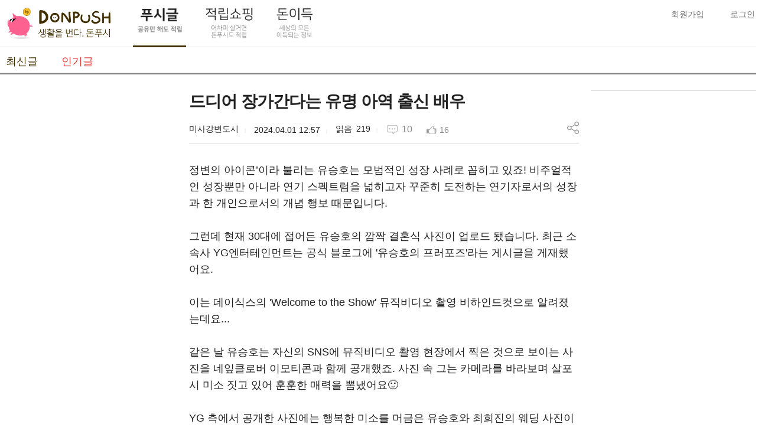

--- FILE ---
content_type: text/html; charset=UTF-8
request_url: https://www.donpush.kr/popular/blfR0PqxY4FkJnaS3d5GV9Jg0ceTpee1hWi2Swt4
body_size: 11984
content:

<!DOCTYPE html>
<html>
    <head>
        <meta charset="utf-8">
        <meta HTTP-EQUIV="Pragma" CONTENT="no-cache">
        <meta HTTP-EQUIV="Expires" CONTENT="-1">
        <meta name="google-site-verification" content="GSE2GI1VmCmf86_ABXmROB-t5My3K6rld5mS-w-MGBM" />
        <meta name="naver-site-verification" content="2c52e196d2e9b7d43338c2bf1d9a0066605aa21b"/>

        <title>드디어 장가간다는 유명 아역 출신 배우</title>
        <link rel="canonical" href="https://www.donpush.kr/" />
        <meta name="title" content="드디어 장가간다는 유명 아역 출신 배우" />
<meta name="author" content="미사강변도시" />
<meta name="description" content="정변의 아이콘’이라 불리는 유승호는 모범적인 성장 사례로 " />
<meta name="keywords" content="돈푸시,Donpush,돈버는앱,리워드앱,돈버는어플,리워드어플,문상,문화상품권,캐시슬라이드,캐슬,틴캐시,재밌는글,유익한글,부업,투잡,용돈,부수입,알바,아르바이트,퀴즈,게임,송지효,모자" />
<meta property="og:type" content="article" />
<meta property="og:url" content="https://www.donpush.kr/popular/blfR0PqxY4FkJnaS3d5GV9Jg0ceTpee1hWi2Swt4" />
<meta property="og:title" content="드디어 장가간다는 유명 아역 출신 배우" />
<meta property="og:site_name" content="Donpush 돈푸시-소소한 이웃들의 커뮤니티" />
<meta property="og:image" content="https://push-img.donpush.com/4298/t180_720_tim_1711943875oxxpmbd9d317398240176732146127.jpg" />
<meta property="og:description" content="정변의 아이콘’이라 불리는 유승호는 모범적인 성장 사례로 " />
<meta property="og:locale" content="ko" />
<meta property="og:locale:alternate" content="ko_KR" />
<meta property="article:section" content="돈푸시" />
<meta property="article:author" content="미사강변도시" />
<meta property="article:publisher" content="드디어 장가간다는 유명 아역 출신 배우" />
<meta property="article:published_time" content="2024-04-01T03:57:56+0000" />
<meta property="article:tag" content="돈푸시,Donpush,돈버는앱,리워드앱,돈버는어플,리워드어플,문상,문화상품권,캐시슬라이드,캐슬,틴캐시,재밌는글,유익한글,부업,투잡,용돈,부수입,알바,아르바이트,퀴즈,게임,송지효,모자" />
<meta property="dable:author" content="미사강변도시" />
<meta property="dable:item_id" content="blfR0PqxY4FkJnaS3d5GV9Jg0ceTpee1hWi2Swt4" />
<meta property="dable:image" content="https://push-img.donpush.com/4298/t180_720_tim_1711943875oxxpmbd9d317398240176732146127.jpg" />
        <link rel="shortcut icon" href="/assets/images/favicon.ico" type="image/x-icon" sizes="16x16 24x24 32x32 64x64">
                <meta name="viewport" content="width=device-width">
        <link rel="stylesheet" href="/minify/css?list=common.css|header.css|footer.css|thread.css|user.css|alliance.css|comment.css|popup.css|sweetalert2.min.css|market.css" charset="utf-8"/>

        <link rel="stylesheet" href="//code.jquery.com/ui/1.12.1/themes/base/jquery-ui.css">
        <!-- <link rel="stylesheet" href="/resources/demos/style.css"> -->


        <!-- <link rel="stylesheet" href="/assets/market.css?v=2"> -->


                <script src="https://www.gstatic.com/firebasejs/4.7.0/firebase.js"></script>
        <!-- 파이어 베이스 스크립스 -->
        <script>
          var config = {
            apiKey: "AIzaSyCWlNmDYXNYkDvzmCKdJFWEjxq8StYaUPY",
            authDomain: "admob-app-id-4797761541.firebaseapp.com",
            databaseURL: "https://admob-app-id-4797761541.firebaseio.com",
            projectId: "admob-app-id-4797761541",
            storageBucket: "admob-app-id-4797761541.appspot.com",
            messagingSenderId: "187637006004"
          };
          firebase.initializeApp(config);
        </script>
<script
    src="https://www.datadoghq-browser-agent.com/us1/v6/datadog-rum.js"
    type="text/javascript">
</script>
<script>
    window.DD_RUM && window.DD_RUM.init({
      clientToken: 'pub4956f03ba757909d2f5da6fe1dbd1017',
      applicationId: 'f59d3e43-698c-4db5-89bb-1bc32db1376b',
      site: 'datadoghq.com',
      service: 'donpush.kr',
      env: '<ENV_NAME>',
      // Specify a version number to identify the deployed version of your application in Datadog
      // version: '1.0.0',
      sessionSampleRate: 100,
      sessionReplaySampleRate: 100,
      trackBfcacheViews: true,
      defaultPrivacyLevel: 'mask-user-input',
    });
</script>
        <script async src="//pagead2.googlesyndication.com/pagead/js/adsbygoogle.js"></script>
        <script src="/minify/js?list=jquery/jquery-3.2.0.js|common.js|user.js|thread.js|share.js|market.js|swiper.min.js|app.js" charset="utf-8"></script>

        <script src="/minify/js?list=jquery/jquery-3.2.0.js|common.js|user.js|thread.js|share.js|market.js|swiper.min.js|app.js" charset="utf-8"></script>

        <script src="/assets/market.js?v=0" charset="utf-8"></script>

        <script src="https://cdnjs.cloudflare.com/ajax/libs/jquery-confirm/3.3.0/jquery-confirm.min.js"></script>

        <script async src="//get.optad360.io/sf/7049def9-9aa5-42b3-9cda-ee9d485260c3/plugin.min.js"></script>

<!--         <script src="/minify/js?list=jquery/jquery-3.2.0.js|common.js" charset="utf-8"></script>
        <script src="/minify/js?list=jquery/jquery-3.2.0.js|user.js" charset="utf-8"></script>
        <script src="/minify/js?list=jquery/jquery-3.2.0.js|thread.js" charset="utf-8"></script>
        <script src="/minify/js?list=jquery/jquery-3.2.0.js|share.js" charset="utf-8"></script>
        <script src="/minify/js?list=jquery/jquery-3.2.0.js|market.js" charset="utf-8"></script>
        <script src="/minify/js?list=jquery/jquery-3.2.0.js|swiper.min.js" charset="utf-8"></script>
 -->    </head>
        <body id="thread-detail-blfR0PqxY4FkJnaS3d5GV9Jg0ceTpee1hWi2Swt4"><!-- agin/lists -> thread-lists -->
        <!-- productionwww 0.0180, 0.1209, 1.59MB alliance-offerwall-->
        <header>

<div class="header_bg top_1">
    <div class="box_">
        <a class="nav-toggle" onclick="$('header nav').toggleClass('active');"></a>
        <a class="brand" href="/">DonPush</a>
        <ul class="box_menu">
            <li class="active" id="menu_pc1">
                <a href="/">
                                    <img src="/assets/images/menu/menu_01_p.png" alt="푸시글" id="menu_push" />
                                </a>
            </li>
            <li  id="menu_pc2">
                <a href="/alliance/offerwall">
                                    <img src="/assets/images/menu/menu_02.png" alt="캐시백쇼핑" id="menu_cash" />
                                </a>
            </li>

            <li  id="menu_pc3">
                <a href="/agin/lists">
                                    <img src="/assets/images/menu/menu_03.png" alt="돈이득" id="menu_gain" />
                                </a>
            </li>


            

            
            
            

            
            <li  id="menu_mo1"><a href="/">푸시글</a></li>
            <li  id="menu_mo2"><a href="/alliance/offerwall">캐시백쇼핑</a></li>
            <li  id="menu_mo3"><a href="/agin/lists">돈이득</a></li>

                            <li  id="menu_mo4"><a href="/market/lists">돈마켓</a></li>
            
        </ul>

        <nav>
            <ul class="user">
                                    <li class="no_user" style="margin:8px"><a href="/user/join_type" class="join">회원가입</a></li>
                    <li class="no_user" style="margin:8px"><a href="/user/login" class="login">로그인</a></li>
                            </ul>
            <ul class="m_user">
                <li>
                    <p>돈푸시 적립금</p>
                    <a href="/my/refund" class="refund_money"></a>
                </li>
                <li>
                    <p>공유 마일리지</p>
                    <a> M</a>
                </li>
                <li>
                    <p>적립쇼핑 적립예정</p>
                    <a class="refund_point"></a>
                </li>
                <li><a href="/user/logout" class="logout">로그아웃</a></li>
            </ul>
        </nav>
    </div>
</div>

<div class="header_bg top_2">
    <div class="sub_nav">
        <ul class="sub_menu">
                            <li ><a href="/">최신글</a></li>
                <li class="active"><a href="/popular">인기글</a></li>
                                    </ul>
        <div class="share_box">
                    </div>
        <div id="scrolling">
            <!-- Swiper -->
            <div class="swiper-container">
                <div class="swiper-wrapper">
                                            <div class="swiper-slide "><a href="/">최신글</a></div>
                        <div class="swiper-slide active"><a href="/popular">인기글</a></div>
                                                            </div>
            </div>
        </div>
    </div>
</div>

<script type="text/javascript">
    $(function(){
        reset_point();
        $('.offer_reward a').on('click', function(){
            if(!user_status) {
                $(this).attr("href", "/user/login");
            }else{
                var id = $(this).attr("data-idx");
                var cateid = $(this).attr("data-cate");
                var attr = "/thread/popup/offerwall?id="+id+"&cate="+cateid;

                offer_pop(attr);
                return false;
            }
        });
    });

    $('.exchange').on('click', function(){
        var mileage = $(".share_p").text();
        mileage = parseInt(mileage);
        var point = "";

        if(mileage < 1000){
            alert("교환하실 마일리지가 충분하지 않습니다.");
        }else{
            if(mileage > 3000){
                mileage = 3000;
            }else{
                mileage = Math.floor(mileage/1000) * 1000;
            }
            point = mileage / 10;
            var msg = "공유 마일리지 " + mileage + "M을 " + point + "P로 전환하시겠습니까? 전환된 적립금은 적립이력에서 확인할 수 있습니다.";
            if (confirm(msg) == true){
                $.ajax({
                    'url' :  '/user/exchange'
                    ,'type' : 'POST'
                    ,'dataType' : 'json'
                    ,'data' : {
                        'mileage' : mileage
                    }
                    ,success : function(r) {
                        console.log(r);
                        if(r['status']){
                            alert("마일리지 교환이 완료되었습니다.");
                            reset_point();
                            $(".share_p").text(r['st']);
                        }else{
                            alert(r['msg']);
                        }
                    }
                })
            }else{
                return;
            }
        }
    });

    var windowWidth = $( window ).width();
    if(windowWidth < 730){
        var swiper = new Swiper('.swiper-container', {
            slidesPerView: 'auto',
            spaceBetween: 10,
            freeMode: true,
        });
        $(".nick_name").attr("onclick", "user_show()");
    }

    $( window ).resize(function() {
        var windowWidth = $( window ).width();
        if(windowWidth < 730){
            var swiper = new Swiper('.swiper-container', {
                slidesPerView: 'auto',
                spaceBetween: 10,
                freeMode: true,
            });
            $(".nick_name").attr("onclick", "user_show()");
        }else{
            $(".nick_name").removeAttr("onclick");
        }
    });

    function user_show(){
        $(".m_user").toggle();
    }

    function reset_point(){
        $.ajax({
            'url': '/user/point'
            ,'type' : 'GET'
            ,'data' : ''
            ,success : function(result, status, xhr) {
                if(result != ""){
                    result = result.split("::");
                    $(".refund_money").text(result[0] +" P");
                    $(".refund_point").text(result[1]);
                }
            }
        });
    }

    $('.help').on('click', function(){
        var url = "https://kr.donpush.com/web/user/mileage";
        popup(url);

        return false;

    });

    $("#banner_close").on('click', function(){
        $("header .banner_box").slideUp();
        $.ajax({
            'url': '/user/banner'
            ,'type' : 'GET'
            ,'data' : ''
            ,success : function(result, status, xhr) {

            }
        });
    });

    var didScroll; var lastScrollTop = 0; var delta = 5; var navbarHeight = $('header').outerHeight();
    $(window).scroll(function(event){ didScroll = true; });
    setInterval(function() { if (didScroll) { hasScrolled(); didScroll = false; } }, 250);
    function hasScrolled() {
        var st = $(this).scrollTop();
        if(Math.abs(lastScrollTop - st) <= delta) return;

        if (st > lastScrollTop && st > navbarHeight){
        // Scroll Down
            $('.store_header').removeClass('nav-down').addClass('nav-up');
        }else if(st < navbarHeight){
            $('.store_header').removeClass('nav-down').addClass('nav-up');
        }else{
            // Scroll Up
            if(st + $(window).height() < $(document).height()) {
                $('.store_header').css("visibility", "visible");
                $('.store_header').removeClass('nav-up').addClass('nav-down');
            }
        }
        lastScrollTop = st;
    }
</script>
</header>
                    <section><div class="list_conatainer">
    <div class="side_banner">
    <div class="banner_container1">
        <ins class="adsbygoogle" style="display:inline-block;width:300px;height:600px" data-ad-client="ca-pub-0974620100579433"
        data-ad-slot="9100375572"></ins>
        <script>(adsbygoogle = window.adsbygoogle || []).push({});</script>
    </div>
    <!-- Dable 상세 하단 위젯 시작/ 문의 support@dable.io -->
    <div id="dablewidget_3o5Vx87j" data-widget_id="3o5Vx87j">
      <script>
      (function(d,a){d[a]=d[a]||function(){(d[a].q=d[a].q||[]).push(arguments)};}(window,'dable'));
      dable('renderWidget', 'dablewidget_3o5Vx87j');
      </script>
    </div>
    <!-- Dable 상세 하단 위젯 종료/ 문의 support@dable.io -->
</div>
    <div class="list_box">
        <textarea class="share_url">https://www.donpush.kr/blfR0PqxY4FkJnaS3d5GV9Jg0ceTpee1hWi2Swt4/</textarea>
        <dl class="item">
            <div class="detial_top_box">
            <dt class="dtl_title">드디어 장가간다는 유명 아역 출신 배우</dt>
            <dd class="dtl_nick">미사강변도시</dd>
            <dd class="date">2024.04.01 12:57</dd>
            <dd class="hit">219</dd>
            <button class="reply"><em class="blind">댓글 수 </em>10</button>
            <button class="like" ><em class="blind">좋아요 수 </em>16</button>
            <dd class="share"><img src="/assets/images/ic_share.png" alt="푸시 글 주소 복사" /></dd>
                            <!--<dd class="report"><a href="/thread/report/blfR0PqxY4FkJnaS3d5GV9Jg0ceTpee1hWi2Swt4">신고</a></dd>-->
                        </div>
            <dd class="detail">
                                                    <!-- ins class="adsbygoogle" style="display:block;text-align:center;margin:20px 0;" data-ad-layout="in-article" data-ad-format="fluid" data-ad-client="ca-pub-0974620100579433"
                        data-ad-slot="9971088555"></ins>
                    <script>(adsbygoogle = window.adsbygoogle || []).push({});</script -->
                
                <p itemprop="articleBody">정변의 아이콘’이라 불리는 유승호는 모범적인 성장 사례로 꼽히고 있죠! 비주얼적인 성장뿐만 아니라 연기 스펙트럼을 넓히고자 꾸준히 도전하는 연기자로서의 성장과 한 개인으로서의 개념 행보 때문입니다.<br />
<br />
그런데 현재 30대에 접어든 유승호의 깜짝 결혼식 사진이 업로드 됐습니다. 최근 소속사 YG엔터테인먼트는 공식 블로그에 '유승호의 프러포즈'라는 게시글을 게재했어요.<br />
<br />
이는 데이식스의 'Welcome to the Show' 뮤직비디오 촬영 비하인드컷으로 알려졌는데요...<br />
<br />
같은 날 유승호는 자신의 SNS에 뮤직비디오 촬영 현장에서 찍은 것으로 보이는 사진을 네잎클로버 이모티콘과 함께 공개했죠. 사진 속 그는 카메라를 바라보며 살포시 미소 짓고 있어 훈훈한 매력을 뽐냈어요🙂<br />
<br />
YG 측에서 공개한 사진에는 행복한 미소를 머금은 유승호와 최희진의 웨딩 사진이 담겨있습니다. 유승호는 검은색 수트를 차려입고 웨딩 케이크를 손에 든 채 최희진의 얼굴에 크림을 묻히는 등 알콩달콩한 모습을 보였어요.<br />
<br />
유승호는 지난 2000년 MBC 드라마 ‘가시고기’에서 백혈병에 걸린 아들 역할로 데뷔했습니다. 당시 연기하기 싫어하던 유승호를 아빠 역할이었던 정보석이 달래서 자신의 집으로 데려가 킥보드를 사주고 자신의 아들들과 같이 하룻밤 같이 놀아주어 유승호의 마음을 돌릴 수 있었다고 하죠!<br />
<br />
특히 유승호는 2002년 개봉한 영화 ‘집으로...’를 통해 국민적 사랑을 받았어요.<br />
<br />
그리고 2006년 ‘마음이’, 2007년 ‘태왕사신기’, ‘왕과 나’ 등에 연이어 출연하면서 초등학생부터 고등학생까지 학창시절의 공백기 없이 연기 경험을 쌓았습니다.<br />
<br />
2009년 ‘선덕여왕’에서 김춘추 역으로 출연했을 당시 아역배우로서 유례를 찾아볼 수 없을 정도의 센세이션을 일으키면서 '국민 남동생'으로 불리기도 했죠! 그 후 2010년 후속작인 ‘공부의 신’에서 황백현 역으로 연기력을 제대로 입증했어요.<br />
<br />
어드덧 아역에서 매력적인 배우로 성장한 유승호! 앞으로의 행보가 더욱 기대되네요!</p>

                                    <!-- ins class="adsbygoogle" style="display:block; text-align:center;margin:20px 0;" data-ad-layout="in-article" data-ad-format="fluid" data-ad-client="ca-pub-0974620100579433"
                    data-ad-slot="6439046421"></ins>
                    <script>(adsbygoogle = window.adsbygoogle || []).push({});</script -->
                                <input type="hidden" id="thumbnail" value="https://push-img.donpush.com/4298/t180_720_tim_1711943875oxxpmbd9d317398240176732146127.jpg" />
                                                                                        <img src="https://push-img.donpush.com/4298/720_tim_1711943875oxxpmbd9d317398240176732146127.jpg" alt="" />                                                <p>
                                                                                                                </p>
                                                                        <img src="https://push-img.donpush.com/4298/720_tim_1711943875ebz4rbqwvr5007930653334013428.jpg" alt="" />                                                <p>
                                                                                                                </p>
                                                                        <img src="https://push-img.donpush.com/4298/720_tim_1711943875xkcyicpbdd52548578057950312799.jpg" alt="" />                                                <p>
                                                                                                                </p>
                                                                        <img src="https://push-img.donpush.com/4298/720_tim_1711943875yemuc2s2af06410973663557477523.jpg" alt="" />                                                <p>
                                                                                                                </p>
                                                                        <img src="https://push-img.donpush.com/4298/720_tim_1711943876tnovbkgsf08719328877219083.jpg" alt="" />                                                <p>
                                                                                                                </p>
                                                </dd>
        </dl>



        
        
        <ins class="adsbygoogle"
            style="display:block"
            data-ad-client="ca-pub-0974620100579433"
            data-ad-slot="5825718348"
            data-ad-format="auto"
            data-full-width-responsive="true"></ins>
        <script>
            (adsbygoogle = window.adsbygoogle || []).push({});
        </script>

        <div class="user">
                        <button class="keep " data-ad-key="blfR0PqxY4FkJnaS3d5GV9Jg0ceTpee1hWi2Swt4" >보관하기</button>
        </div>
        <div class="comment-form">
            <input type="hidden" name="ct" value="1711943876.1104"/>
            <input type="hidden" name="ad_key" value="blfR0PqxY4FkJnaS3d5GV9Jg0ceTpee1hWi2Swt4"/>
            <dl>
                <dt><b>댓글</b> (<span class="min">0</span>/<span class="max">400</span>)자 이내 저장됩니다.)</dt>
                <dd class="textarea" placeholder="덧글을 입력해 주세요"><textarea></textarea></dd>
                <dd class="submit"><button type="button">저장</button></dd>
            </dl>
        </div>
        <a id="comment"></a>
        <div class="comment-list" data-ad-key="blfR0PqxY4FkJnaS3d5GV9Jg0ceTpee1hWi2Swt4">
            <h3>댓글 <small>10</small></h3>
        </div>

        <div class="ad_banner">
            <ins class="adsbygoogle"
                style="display:block"
                data-ad-client="ca-pub-0974620100579433"
                data-ad-slot="5825718348"
                data-ad-format="auto"
                data-full-width-responsive="true"></ins>
            <script>
                (adsbygoogle = window.adsbygoogle || []).push({});
            </script>
        </div>

        <div class="pop_area">
            <div class="title">
                구글 추천 푸시
            </div>

                    </div>
    </div>
    <div class="banner_box">
    <div class="contents_op">
        <!-- 최상단 이벤트 광고 영역 -->
        <div style="border-bottom:1px solid #DEDEDE;"></div>

        <!-- 쿠팡 파트너스 Start -->
        <div class="offer_box">
            <ins class="adsbygoogle" style="display:inline-block;width:300px;height:250px" data-ad-client="ca-pub-0974620100579433"
               data-ad-slot="1166515949"></ins>
            <script>(adsbygoogle = window.adsbygoogle || []).push({});</script>
        </div>
        <!-- 쿠팡 파트너스 End -->
        <!-- 최상단 이벤트 광고 영역 -->

        <!-- 아이프레임 광고 영역 남자/여자/외 성별에 따른 광고 노출 -->
        <div style="text-align:center;margin-bottom:10px;margin-top:10px;">
                            <ins class="adsbygoogle" style="display:inline-block;width:300px;height:250px" data-ad-client="ca-pub-0974620100579433"
               data-ad-slot="4119982347"></ins>
                <script>(adsbygoogle = window.adsbygoogle || []).push({});</script>
                    </div>
        <!-- 아이프레임 광고 영역 남자/여자/외 성별에 따른 광고 노출 -->

        <!-- 캐시백 쇼핑 -->
                    <div class="save_shop_header">
                <img src="/assets/images/ic_cart.png" alt="shopping" />
                <span class="save">적립<span class="shopping">쇼핑</span></span>
            </div>
                                                                    <div class="offer_box offer_show">
                                            <div class="offer">
                            <div class="offer_bg" style="background: url(https://s3-ap-northeast-1.amazonaws.com/donpush.s3/house_offer/banner/2761/si1zpzkilz57913702491051529117.jpg) no-repeat center; -webkit-background-size: contain; -moz-background-size: contain; -o-background-size: contain; background-size: contain;"></div>
                            <p>옥션</p>
                        </div>
                        <div class="offer_reward">
                            <p>0.30%</p>
                            <a class="offerwall" data-idx="13" data-cate="2">쇼핑하기</a>
                        </div>
                    </div>
                                                        <div class="offer_box offer_show">
                                            <div class="offer">
                            <div class="offer_bg" style="background: url(https://s3-ap-northeast-1.amazonaws.com/donpush.s3/house_offer/banner/2942/lgwqxesqvt0397045899258793.png) no-repeat center; -webkit-background-size: contain; -moz-background-size: contain; -o-background-size: contain; background-size: contain;"></div>
                            <p>이마트인터넷쇼핑몰</p>
                        </div>
                        <div class="offer_reward">
                            <p>0.50%</p>
                            <a class="offerwall" data-idx="46" data-cate="2">쇼핑하기</a>
                        </div>
                    </div>
                                                        <div class="offer_box offer_show">
                                            <div class="offer">
                            <div class="offer_bg" style="background: url(https://s3-ap-northeast-1.amazonaws.com/donpush.s3/house_offer/banner/5291/a9hm1rofau51427807433921214.jpg) no-repeat center; -webkit-background-size: contain; -moz-background-size: contain; -o-background-size: contain; background-size: contain;"></div>
                            <p>공영홈쇼핑</p>
                        </div>
                        <div class="offer_reward">
                            <p>1.00%</p>
                            <a class="offerwall" data-idx="114" data-cate="2">쇼핑하기</a>
                        </div>
                    </div>
                                                        <div class="offer_box offer_show">
                                            <div class="offer">
                            <div class="offer_bg" style="background: url(https://s3-ap-northeast-1.amazonaws.com/donpush.s3/house_offer/banner/1376/kkdytbvbui63633683060947632009.jpg) no-repeat center; -webkit-background-size: contain; -moz-background-size: contain; -o-background-size: contain; background-size: contain;"></div>
                            <p>GS SHOP</p>
                        </div>
                        <div class="offer_reward">
                            <p>0.80%</p>
                            <a class="offerwall" data-idx="50" data-cate="2">쇼핑하기</a>
                        </div>
                    </div>
                                                        <div class="offer_box offer_show">
                                            <div class="offer">
                            <div class="offer_bg" style="background: url(https://s3-ap-northeast-1.amazonaws.com/donpush.s3/house_offer/banner/6894/fbiteszhko570764133264234560.png) no-repeat center; -webkit-background-size: contain; -moz-background-size: contain; -o-background-size: contain; background-size: contain;"></div>
                            <p>NS홈쇼핑(nsseshop)</p>
                        </div>
                        <div class="offer_reward">
                            <p>1.00%</p>
                            <a class="offerwall" data-idx="64" data-cate="2">쇼핑하기</a>
                        </div>
                    </div>
                                                        <div class="offer_box offer_hide">
                                            <div class="offer">
                            <div class="offer_bg" style="background: url(https://s3-ap-northeast-1.amazonaws.com/donpush.s3/house_offer/banner/5021/hrsospcwfg338739166628003541.jpg) no-repeat center; -webkit-background-size: contain; -moz-background-size: contain; -o-background-size: contain; background-size: contain;"></div>
                            <p>이유몰</p>
                        </div>
                        <div class="offer_reward">
                            <p>1.00%</p>
                            <a class="offerwall" data-idx="51" data-cate="2">쇼핑하기</a>
                        </div>
                    </div>
                                                        <div class="offer_box offer_hide">
                                            <div class="offer">
                            <div class="offer_bg" style="background: url(https://s3-ap-northeast-1.amazonaws.com/donpush.s3/house_offer/banner/209/0htyjbw1wi64701589324488285.png) no-repeat center; -webkit-background-size: contain; -moz-background-size: contain; -o-background-size: contain; background-size: contain;"></div>
                            <p>현대 Hmall</p>
                        </div>
                        <div class="offer_reward">
                            <p>0.70%</p>
                            <a class="offerwall" data-idx="82" data-cate="2">쇼핑하기</a>
                        </div>
                    </div>
                                                        <div class="offer_box offer_hide">
                                            <div class="offer">
                            <div class="offer_bg" style="background: url(https://s3-ap-northeast-1.amazonaws.com/donpush.s3/house_offer/banner/605/ydthoirjtz11583466575373240.jpg) no-repeat center; -webkit-background-size: contain; -moz-background-size: contain; -o-background-size: contain; background-size: contain;"></div>
                            <p>롯데홈쇼핑</p>
                        </div>
                        <div class="offer_reward">
                            <p>0.60%</p>
                            <a class="offerwall" data-idx="47" data-cate="2">쇼핑하기</a>
                        </div>
                    </div>
                                                        <div class="offer_box offer_hide">
                                            <div class="offer">
                            <div class="offer_bg" style="background: url(https://s3-ap-northeast-1.amazonaws.com/donpush.s3/house_offer/banner/852/pgvyvcsb2c506822645889243806.png) no-repeat center; -webkit-background-size: contain; -moz-background-size: contain; -o-background-size: contain; background-size: contain;"></div>
                            <p>11번가</p>
                        </div>
                        <div class="offer_reward">
                            <p>0.50%</p>
                            <a class="offerwall" data-idx="81" data-cate="2">쇼핑하기</a>
                        </div>
                    </div>
                                                        <div class="offer_box offer_hide">
                                            <div class="offer">
                            <div class="offer_bg" style="background: url(https://s3-ap-northeast-1.amazonaws.com/donpush.s3/house_offer/banner/2913/ncwf9qhg1t40176947841744226.jpg) no-repeat center; -webkit-background-size: contain; -moz-background-size: contain; -o-background-size: contain; background-size: contain;"></div>
                            <p>G마켓</p>
                        </div>
                        <div class="offer_reward">
                            <p>0.30%</p>
                            <a class="offerwall" data-idx="100" data-cate="2">쇼핑하기</a>
                        </div>
                    </div>
                                                                        <div class="offer_more_box"><a class="offer-more-list" href="/alliance/offerwall">더보기</a></div>
                                        </div>
                <!-- 캐시백 쇼핑 -->

        <div class="banner_container3">
            <ins class="adsbygoogle" style="display:inline-block;width:300px;height:250px" data-ad-client="ca-pub-0974620100579433"
               data-ad-slot="1166515949"></ins>
            <script>(adsbygoogle = window.adsbygoogle || []).push({});</script>
        </div>
        <div class="banner_container4">
            <ins class="adsbygoogle" style="display:inline-block;width:300px;height:250px" data-ad-client="ca-pub-0974620100579433"
               data-ad-slot="4119982347"></ins>
            <script>(adsbygoogle = window.adsbygoogle || []).push({});</script>
        </div>
        <div class="store">
            <a href="https://play.google.com/store/apps/details?id=com.miniram.donpushg" target="_blank" class="android">
                <img src="/assets/images/bt_google.png" alt="android" />
            </a>
            <a href="http://onesto.re/0000764622" target="_blank" class="ios">
                <img src="/assets/images/bt_onestore.png" alt="ios"  style="height: 50px;"/>
            </a>
        </div>
    </div>
</div></div>
<script type="text/javascript">
    function thread_detail() {
        this.target = '';
    }
    thread_detail.prototype.init = function() {
        var t = this;
        t.target.find('.remove > a').on('click', function(){
            if(confirm('삭제 하시겠습니까')) {
                $.getJSON($(this).attr('href'), function(r){
                    if(r['status']) {
                        window.location.href = "/my/lists";
                    };
                });
            }
            return false;
        })
        t.target.find('.report a').on('click', function(){
            if(user_status) {
                popup($(this).attr('href').replace('/thread/', '/thread/popup/'))
            }
            else {
                //$('.login').click();
                alert("로그인이 필요합니다.");
                location.href="/user/login";
            }
            return false;
        });
        t.target.find('button.like').on('click', function(){

            if(user_status) {
                var n = $(this);
                if(n.attr('data-ad-key')) {
                    n.prop('disabled', true);

                    if(n.hasClass('has')) var act = 'out';
                    else var act = 'in';

                    $.ajax({
                        'url' :  '/like'
                        ,'type' : 'POST'
                        ,'dataType' : 'json'
                        ,'data' : {
                            'ad_key'    : n.attr('data-ad-key')
                            ,'ct'       : n.attr('data-ct')
                            ,'act'      : act
                        }
                        ,success : function(r) {
                            if(!r['status']) {
                                alert(r['msg']);
                            }
                            else {
                                n.text(r['like_count']).prepend($('<em>').attr('class','blind').text('좋아요 '));
                                n.toggleClass('has');
                            }

                            n.prop('disabled', false);
                        }
                    })
                }
            }
            else {
                //$('.login').click();
                alert("로그인이 필요합니다.");
                location.href="/user/login";
            }
            return false;
        });
        t.target.find('.share').on('click', function(){
            if(user_status) {
                try {
                    $(".share_url").select();
                    var successful = document.execCommand('copy');
                    alert("클립보드에 복사 되었습니다.");
                } catch (err) {
                    alert('이 브라우저는 지원하지 않습니다.')
                }

            }else{
                alert("로그인이 필요합니다.");
                location.href="/user/login";
            }
            return false;
        });
        //keep
        $(document).on('click', '.keep', function(){
            if(user_status) {
                var n = $(this);

                var ad_key = n.attr('data-ad-key');
                var hash = n.attr('data-hash');

                // console.log('hash' , hash);
                // return;

                var act = n.hasClass('has');

                // console.log('ad_key ' ,ad_key)
                // console.log('hash ' ,hash)
                // console.log('act ' ,act)
                // return;

                if(n.attr('data-ad-key')) {
                    n.prop('disabled', true);
                    if(n.hasClass('has')) {
                        var act = 'out';
                    }
                    else {
                        var act = 'in';
                    }
                    $.ajax({
                        'url' : '/keep'
                        ,'type' : 'POST'
                        ,'dataType' : 'json'
                        ,'data' : {
                            'ad_key'    : n.attr('data-ad-key')
                            ,'hash'       : n.attr('data-hash')
                            ,'act'       : act
                        }
                        ,success : function(r) {
                            if(!r['status']) {
                                alert(r['msg']);
                            }
                            else {
                                if(r['hash']) n.attr('data-hash', r['hash']);
                                n.toggleClass('has');
                            }

                            n.prop('disabled', false);
                        }
                    })
                }
            }
            else {
                //$('.login').click();
                alert("로그인이 필요합니다.");
                location.href="/user/login";
            }
        });
    }
    var thread_detail = new thread_detail();

    $(function(){
        thread_detail.target = $('body[id^=thread-detail] section');
        thread_detail.init();
    });

    $(".pub").on('click', function(){
        var ad_key = $(this).attr("data-key");
        var nick = $(".dtl_nick").text();
        var title = $(".dtl_title").text();
        var thumb = $("#thumbnail").val();

        $.ajax({
            'url' : '/pub'
            ,'type' : 'POST'
            ,'data' : {
                'ad_key' : ad_key,
                'title' : title,
                'nick' : nick,
                'thumb' : thumb
            }
            ,success : function(r) {
                console.log(r);
                if(r.result){
                    if(r.type == "in"){
                        $(".pub").text("PUBed");
                        $(".pub").css("background-color", "#38761D");
                    }else{
                        $(".pub").text("PUB");
                        $(".pub").css("background-color", "#1C4587");
                    }
                }else{
                    alert(r.msg);
                }
            }
        })
    });
</script>
<ul class="app">
    <li><a href="https://play.google.com/store/apps/details?id=com.miniram.donpushg" target="_blank" class="android">android</a></li>
    <li><a href="http://onesto.re/0000764622" target="_blank" class="ios" style="background-image: url(/assets/images/bt_onestore.png);">onestore</a></li>
</ul>



<ul class="company">
    <li><a href="http://kr.donpush.com/web/user/terms" target="_blank" class="terms">이용약관</a></li>
    <li><span>|</span></li>
    <li><a href="http://kr.donpush.com/web/user/privacy" target="_blank" class="privacy">개인정보 처리방침</a></li>
        <li>Donpush &#9426; 2026</li>

    <div style="font-size: 12px; margin-top: 15px;">
		<li>(주)아레스조이<li>
		<li><span>|</span></li>
		<li>대표 : 김성욱 <li>
		<li><span>|</span></li>
		<li>사업자등록번호 : 215-87-22344 </li>
		<li><span>|</span></li>
		<li>통신판매산업신고번호 : 제2023-경기하남-0180호</li>
		<li><span>|</span></li>
		<li>주소 : 경기 하남시 미사강변한강로 135, 다동931호(망월동, 스카이폴리스)</li>
		<br>
		<li>연락처: help@donpush.com </li>
		<li>1688-7981</li>
		<li><span>|</span></li>
		<li>사업 제휴 문의: <a href="mailto:biz@donpush.com" target="">biz@donpush.com</a> </li>

    </div>

</ul>

<ul class="company" style="font-size: 12px;">
</ul>

<div id="Topdown">
		    <a id="TopButton" class="ScrollButton" style="right:200px"><img src="/assets/images/bt_up.png" width="44"></a>
	    <a id="BottomButton" class="ScrollButton" style="right:200px"><img src="/assets/images/bt_down.png" width="44"></a>
	
    <a id="footer_">

<div>


<script type="text/javascript">
$(function() {


    $(window).scroll(function() {
    	// console.log('scrollTop :' , $(this).scrollTop());

		host = window.location.hostname;

		var divEl = $(".company");

		var divX = divEl.offset().left;
		var divY = divEl.offset().top;


		// console.log('divEl.offset().left :' , divEl.offset().left);

		var divHalfWidth = divEl.width();
		var divHalfHeight = divEl.height();

		var divX = divX + divHalfWidth + 280;
		var divY = divY + divHalfHeight;



		screenWidth =  $( window ).width();
		//console.log('divX :' , divX);
		// console.log('screenWidth  :' , screenWidth );

		var m = host.charAt(0);

		// console.log('m :' , m);

		// $('.ScrollButton').fadeOut();
		// return;





		if(m == 'm'){
	        if ($(this).scrollTop() > 300) {
	           $('.ScrollButton').fadeIn();
	        } else {
	            $('.ScrollButton').fadeOut();
	        }

		} else{

			if(screenWidth < 1000){
			 	$('.ScrollButton').fadeOut();
			 	// leftposition = 1000;//1000 - screenWidth;
			 	// $('.ScrollButton').css({ "left":  leftposition});
			 	return;
			}

	        if ($(this).scrollTop() > 600) {
	        	// console.log('screenWidth :' , screenWidth);
			 	// if(screenWidth < 1800){
			 	// 	rightposition = screenWidth - 1300;
			 	// } else {
			 	// 	rightposition = 200;
			 	// }
	        	$('.ScrollButton').css({ "left":  divX});
	           $('.ScrollButton').fadeIn();
	        } else {
	            $('.ScrollButton').fadeOut();
	        }
		}

    });

	$(window).resize(function() {



		host = window.location.hostname;


		var m = host.charAt(0);

		// console.log('m :' , m);

		// $('.ScrollButton').fadeOut();
		// return;



		if(m == 'm'){

		} else {
			if(screenWidth < 1000){
			 	$('.ScrollButton').fadeOut();
			 	// leftposition = 1000;//1000 - screenWidth;
			 	// $('.ScrollButton').css({ "left":  leftposition});
			} else {
			 	// $('.ScrollButton').css({ "left":  1100px;});
			 	// leftposition = 1220;//1000 - screenWidth;
			 	// if(screenWidth < 1800){
			 	// 	rightposition = screenWidth - 1300;
			 	// } else {
			 	// 	rightposition = 200;
			 	// }

				// console.log('rightposition :' , rightposition);
			 	$('.ScrollButton').fadeIn();
			 	// $('.ScrollButton').css({ "left":  leftposition});
			 	// $('.ScrollButton').css({ "left":  divX});
			}

		}

	});



    $("#TopButton").click(function() {
        $('html').animate({scrollTop : 0}, 600);
    });

    $("#BottomButton").click(function() {
        $('html').animate({scrollTop : ($('#footer_').offset().top)}, 600);
    });
});

</script></section>
        
                    <script>
            (function(d,a,b,l,e,_) {
            d[b]=d[b]||function(){(d[b].q=d[b].q||[]).push(arguments)};e=a.createElement(l);
            e.async=1;e.charset='utf-8';e.src='//static.dable.io/dist/plugin.min.js';
            _=a.getElementsByTagName(l)[0];_.parentNode.insertBefore(e,_);
            })(window,document,'dable','script');
            dable('setService', 'www.donpush.kr');
            dable('sendLog');



            (function(i,s,o,g,r,a,m){i['GoogleAnalyticsObject']=r;i[r]=i[r]||function(){
            (i[r].q=i[r].q||[]).push(arguments)},i[r].l=1*new Date();a=s.createElement(o),
            m=s.getElementsByTagName(o)[0];a.async=1;a.src=g;m.parentNode.insertBefore(a,m)
            })(window,document,'script','https://www.google-analytics.com/analytics.js','ga');
            ga('create', 'UA-60392599-8', 'auto');
            ga('send', 'pageview');
            </script>
            </body>
</html>



--- FILE ---
content_type: text/html; charset=utf-8
request_url: https://www.google.com/recaptcha/api2/aframe
body_size: 269
content:
<!DOCTYPE HTML><html><head><meta http-equiv="content-type" content="text/html; charset=UTF-8"></head><body><script nonce="aG4IABEAgVmDSbqOSIqQvQ">/** Anti-fraud and anti-abuse applications only. See google.com/recaptcha */ try{var clients={'sodar':'https://pagead2.googlesyndication.com/pagead/sodar?'};window.addEventListener("message",function(a){try{if(a.source===window.parent){var b=JSON.parse(a.data);var c=clients[b['id']];if(c){var d=document.createElement('img');d.src=c+b['params']+'&rc='+(localStorage.getItem("rc::a")?sessionStorage.getItem("rc::b"):"");window.document.body.appendChild(d);sessionStorage.setItem("rc::e",parseInt(sessionStorage.getItem("rc::e")||0)+1);localStorage.setItem("rc::h",'1769996485376');}}}catch(b){}});window.parent.postMessage("_grecaptcha_ready", "*");}catch(b){}</script></body></html>

--- FILE ---
content_type: text/css;charset=UTF-8
request_url: https://www.donpush.kr/minify/css?list=common.css|header.css|footer.css|thread.css|user.css|alliance.css|comment.css|popup.css|sweetalert2.min.css|market.css
body_size: 20941
content:

@import url(https://cdn.rawgit.com/moonspam/NanumSquare/master/nanumsquare.css);body{background-color:#FFF;margin:0 auto;font-family:AppleSDGothicNeo-Regular,'Malgun Gothic','맑은 고딕',dotum,'돋움',sans-serif}a,button{padding:0;text-decoration:none;color:#222;cursor:pointer;background-color:transparent;border:0;font-size:14px}a,a:hover,a.focus,a.active,button,button:focus,button:active,button:hover{outline:none}.blind{font-size:0;position:absolute}section,footer{display:inline-block;vertical-align:top;position:relative}textarea{resize:none;border:1px solid #d3d3d3}.banner{background-color:rgba(255,255,255,.5);margin:0 auto;margin-bottom:10px;display:inline-block}.w300h250{width:300px;height:250px}ul.app{padding:20px;margin:0 auto;margin-bottom:20px;position:relative;width:100%;max-width:660px;box-sizing:border-box;text-align:center;display:none}ul.app li{width:50%;box-sizing:border-box;margin-bottom:15px}ul.app li:nth-child(1){float:left;padding-right:5px}ul.app li:nth-child(2){float:right;padding-left:5px}ul.app li a{display:block;font-size:0;padding-bottom:34%;background-color:#000;background-size:cover;background-repeat:no-repeat;background-position:50%;text-indent:-5000px;border-radius:5px}ul.app li a.android{background-image:url(/assets/images/bt_google.png)}ul.app li a.ios{background-image:url(/assets/images/bt_apple.png)}.max-share{font-size:0;margin:0;padding:0;list-style:none;position:relative;text-align:center}.max-share .item{display:inline-block;width:36px;height:36px;background-size:contain;background-repeat:no-repeat;border-radius:50%;margin:0 2px;cursor:pointer}ul,ol,dl,dt,dd{list-style:none;margin:0;padding:0}.inline{font-size:0}.inline>*{display:inline-block}.display-none{display:none}.loading::after{content:'Loading';padding:10px;text-align:center;display:block;background:rgba(255,255,255,.5);font-size:24px}ul.company{width:660px;margin:0 auto;text-align:center;padding:20px;border-top:1px solid #DEDEDE;box-sizing:border-box}ul.company li{display:inline-block;margin-left:10px}ul.company li a{color:#777;font-size:15px;font-weight:700}ul.company li span{color:#777;font-size:14px}.pub{color:#FFF;font-weight:700;font-size:16px;padding:5px 10px;border:none;background-color:#1C4587}.pubed{background-color:#38761D}.pub_span{display:inline-block;font-size:14px;margin-left:10px;vertical-align:middle;color:#E53935;font-weight:700}button.reply{vertical-align:bottom;display:inline-block;color:#888}.layer{position:fixed;width:40%;left:50%;margin-left:-20%;height:300px;top:50%;margin-top:-150px;overflow:auto;border:1px solid #000;background-color:#eee;padding:1em;box-sizing:border-box}@media (max-width:600px){.layer{width:80%;margin-left:-40%}}.hidden{display:none}header{z-index:999;font-size:0;width:100%}body header .box_{position:relative;box-sizing:border-box;max-width:1300px;margin:0 auto;height:80px;border-bottom:1px solid #DEDEDE;min-width:1300px}header .header_bg{background:#FFF;width:100%}header .sub_nav{margin:0 auto;width:1300px;position:relative;border-bottom:1px solid #DEDEDE;box-shadow:0 2px grey}header .layer_{width:100%;height:10px;background:#ececec}header .brand{background-image:url(/assets/images/logo_1.png);background-repeat:no-repeat;background-size:180px;width:180px;vertical-align:top;background-position:50% 50%;text-indent:-5000px;display:block;height:80px;position:absolute;left:10px;top:0;padding:0}header .nav-toggle{display:none;background-image:url([data-uri]);background-size:contain;background-repeat:no-repeat;text-indent:-5000px;position:absolute;background-position:50%;height:36px;width:36px;padding:0;top:9.5px}header .sub_nav ul{vertical-align:middle}header ul{list-style:none;margin:0;padding:0;font-size:0;display:inline-block}header li{height:40px}header a,header span{font-size:17px;font-weight:500;display:block;text-align:center;color:#423000;line-height:1em;position:relative}header ul:not(.user) li:last-child a::after{content:''}header ul.user{float:right;height:80px;margin-left:0}header ul.m_user{display:none;position:absolute;background-color:#FFF;right:10px;top:50px;width:150px;border:1px solid #DEDEDE;-webkit-box-shadow:0 2px 10px rgba(0,0,0,.8);-moz-box-shadow:0 2px 10px rgba(0,0,0,.8);box-shadow:0 2px 10px rgba(0,0,0,.8);z-index:10;height:auto}header ul.m_user li{margin:0;width:100%;padding-left:10px}header ul.m_user li p{font-size:13px;margin:0;height:30px;line-height:30px}header ul.m_user li a{padding:0;text-align:left;color:#000;font-weight:700}header ul.m_user li a.logout{font-size:12px;padding:10px;border-radius:20px;background-color:#ffe13e;width:70px;text-align:center;vertical-align:middle;display:inline-block}header ul.user li{color:#3a3a3a;font-size:14px;height:80px;line-height:80px}header ul.user a{font-size:14px;display:inline-block;color:#777;padding:0}header ul.user .nick_name{color:#222;font-size:16px;padding:0;display:inline-block;margin-left:20px;font-weight:700}header ul.user .nim{color:#777;font-size:12px;padding:0;display:inline-block;margin-left:2px}header ul.user .refund_money{font-size:16px;padding:0;margin:22px 10px 22px 10px;font-weight:700;color:#222}header ul.user .refund_money:hover{font-weight:400}header ul.user .logout,header ul.user .login{padding:9px 14px;border-radius:20px}header ul.user .logout,header ul.user .join{padding:9px 14px;border-radius:20px}header ul.user .login,header ul.user .join{color:#777}header nav ul:not(.user) li:nth-last-child(4){margin-right:50px}header nav ul:not(.user) li:nth-last-child(4) a::after{content:''}header .top_1{height:80px;box-sizing:border-box}header .top_2{height:43px;box-sizing:border-box}header .header_banner_img{width:1300px;margin:0 auto;height:88px;background-color:red}.box_ ul{float:left;height:80px;margin-left:200px}.box_menu li#menu_mo1{display:none}.box_menu li#menu_mo2{display:none}.box_menu li#menu_mo3{display:none}.box_menu li#menu_mo4{display:none}.box_menu li#menu_mo5{display:none}.box_ ul li{height:77px;line-height:60px;display:inline-block;font-size:18px;border-bottom:3px solid transparent;vertical-align:top}.box_ .box_menu li{margin-left:25px}.box_ .box_menu li img#menu_push{width:90px}.box_ .box_menu li img#menu_cash{width:96px}.box_ .box_menu li img#menu_gain{width:75px}.box_ .box_menu li img#menu_market{width:95px}.box_ .box_menu li img#menu_service{width:120px}.box_ ul li.active{border-bottom:3px solid #423000}.box_ .box_menu li a{color:#222}.box_ ul li.active a{font-weight:700}.sub_nav ul li{height:43px;line-height:60px;display:inline-block;font-size:16px;vertical-align:top}.sub_nav ul li.service_sub{line-height:43px}.sub_nav ul li.service_sub img{vertical-align:middle}.sub_nav ul li.service_sub span{display:inline-block;line-height:0}.sub_nav ul li.service_sub span.service_title{font-weight:700;font-size:14px;color:#423000}.sub_nav ul li.service_sub span.service_sub_tlt{font-size:16px;color:#888}.sub_nav ul li a{font-size:18px;padding:15px 30px 13px 10px}.sub_nav div a{font-size:16px;padding:13px 10px 13px 10px}.sub_nav ul li.active a{color:#e53935}.Topdown{float:right}.ScrollButton{position:fixed;*/ right:200px;cursor:pointer;z-index:10;display:none}#TopButton{bottom:110px}#BottomButton{bottom:75px}.swiper-container div.active a{color:#e53935}#scrolling{display:none}#scrolling ul li{height:43px;line-height:60px;display:inline-block;font-size:16px;vertical-align:top}#scrolling ul li a{font-size:14px}#scrolling ul li.active a{color:#e53935}header .share_box{position:absolute;right:0;top:10px;text-align:right}header .share_box span{display:inline-block;font-size:14px;color:#888;padding:0;margin-right:10px}.swiper-container{width:100%;display:none}header .share_box p{color:#888;font-size:14px;display:block;margin:0}header .share_box .share_p{color:#222;font-weight:700;font-size:14px;padding:0}header .share_box a{display:inline-block;border:1px solid #888;color:#888;padding:5px 10px;font-size:14px;border-radius:5px}header .banner_box{width:100%;height:80px}header .top_banner{width:1300px;height:80px;margin:0 auto;position:relative}header .top_banner span{position:absolute;right:0;bottom:0;padding:10px;color:white;font-size:20px;cursor:pointer}header .store_header{position:fixed;left:0;width:100%;background-color:rgba(255,255,255,.7);z-index:11;box-shadow:0 0 1px rgba(0,0,0,.3);box-sizing:border-box;padding:5px 20px 5px 20px;transition:top 0.2s ease-in-out;visibility:hidden}.nav-up{top:-50px}.nav-down{top:0}header .store_header img{width:35%;float:left}header .store_header a img{float:right}.dable_fix{position:fixed;top:0}footer{position:fixed;margin-left:10px;margin-bottom:10px;margin-top:5px}footer ul{list-style:none;padding:0;margin:0;font-size:0}footer ul li{font-size:12px;display:inline-block}footer ul.company *{color:#888}footer ul.company li:not(:last-child)::after{content:'|';margin:0 10px}footer .privacy{font-weight:700;color:#333}footer .regist{display:block;background-color:#fc6190;box-shadow:0 1px 2px rgba(0,0,0,.1);padding:15px 0;color:#fff;font-size:17px;font-weight:700;text-align:center;margin-bottom:10px;background-image:url(/assets/images/ic_write.png);background-size:20px;background-repeat:no-repeat;background-position:calc(50% - 3em) 50%;cursor:pointer}footer .regist:hover{background-color:#ec5180}body[id^=thread]{width:100%;min-width:1300px}body[id^=thread] footer{//margin-left:calc(500px - 150px + 10px);width:300px;display:none}body[id^=thread] section{width:100%;margin-bottom:10px}section .list_conatainer{width:1300px;margin:30px auto 10px auto}section .banner_box{float:right;width:300px;vertical-align:top}section .banner_container1{width:300px;height:600px;display:inline-block;vertical-align:top}section .banner_container2{width:160px;height:600px;display:inline-block;vertical-align:top;float:right}section .banner_container3{width:300px;height:250px;vertical-align:top}section .banner_container4{width:300px;height:250px;vertical-align:top;margin-top:10px}section .banner_box .store{margin-top:10px;width:300px}section .banner_box .store img{width:49%}section .banner_container5{width:300px;height:145px;vertical-align:top;margin-top:10px;background-color:#DEDEDE}section .list_box{width:660px;display:inline-block;margin-right:20px}.list_box .utilization_agin{box-sizing:border-box;background-color:#4c53b3;padding:10px;position:relative}.list_box .utilization_market{box-sizing:border-box;background-color:#4c53b3;padding:10px;position:relative}.list_box .utilization_agin p{margin:0;color:#FFF;margin-bottom:5px;font-size:14px}.list_box .utilization_agin p .quick{color:#fffd3f}.list_box .utilization_agin .quick_close{position:absolute;right:10px;bottom:5px;color:#FFF;font-weight:700;cursor:pointer;font-size:20px}.list_box .utilization_market p{margin:0;color:#FFF;margin-bottom:5px;font-size:14px}.list_box .utilization_market p .quick{color:#fffd3f}.list_box .utilization_market .quick_close{position:absolute;right:10px;bottom:5px;color:#FFF;font-weight:700;cursor:pointer;font-size:20px}section .list{width:100%;box-sizing:border-box}section .big_banner{width:1300px;height:200px;margin-bottom:10px;background-color:#DEDEDE}section .more_box{width:100%;text-align:center;margin-top:10px}section .goo_content{width:100%;background-color:#DEDEDE;text-align:center;margin-top:20px;height:150px}section .offer_more_box{width:100%;text-align:center;margin-top:10px;border-bottom:1px solid #DEDEDE;padding-bottom:10px}section .list_conatainer .contents_op{width:300px;margin-bottom:10px}.contents_op .save_shop_header{height:30px;line-height:30px;border-bottom:1px solid #DEDEDE;padding:10px}.save_shop_header img{vertical-align:sub;margin-left:10px;width:23px}section .contents_op .save{display:inline-block;font-size:16px;font-weight:700;color:#222;margin-left:5px}section .contents_op .shopping{display:inline-block;font-size:16px;font-weight:700;color:#e53935}.contents_op .offer_box{border-bottom:1px solid #DEDEDE}.offer_box{width:100%}.contents_op .offer_hide{display:none}.contents_op .offer_show{display:block}.offer_box .offer{text-align:center;display:inline-block;padding:10px 15px}.offer .offer_bg{width:100px;height:50px;background-size:cover;background-position:center center}.offer p{margin:5px 0 0 0;color:#222;font-size:12px}.offer_reward{float:right;padding:10px 20px;text-align:center}.offer_reward p{color:#e53935;font-size:14px;font-weight:700;margin:10px 0}.offer_reward a{color:#FFF;background-color:#e53935;font-size:12px;padding:5px 10px;border-radius:10px}section .side_banner{float:left;width:300px;margin-right:20px}section .banner_box li{display:inline-block}section .more-list{width:150px;height:40px;display:inline-block;line-height:40px;text-align:center;background-color:#FFF;font-weight:700;font-size:14px;color:#888;border:1px solid #DEDEDE}section .offer-more-list{width:150px;height:30px;display:inline-block;line-height:30px;text-align:center;background-color:#FFF;font-weight:700;font-size:13px;color:#888;border:1px solid #DEDEDE}.list_conatainer .line{display:inline-block;height:670px;border:1px solid #DEDEDE;margin-left:-6px}body[id^=thread-detail],body[id^=thread-modify],#thread-write{//width:700px}body[id^=thread-detail] footer,body[id^=thread-modify] footer,#thread-write footer{margin-left:calc(700px - 150px + 10px)}body[id^=thread] .like,body[id^=thread] .keep,body[id^=thread] .share{font-size:14px;display:inline-block;cursor:pointer;margin:0;border:0;vertical-align:middle;color:#888}body[id^=thread] .like::before,body[id^=thread] .keep::before{content:'';display:inline-block;width:1.2em;height:1.2em;vertical-align:-10%;background-repeat:no-repeat;background-size:100%;margin-right:5px;background-position:50% 100%}body[id^=thread] .dtl_like::before{content:'';display:inline-block;width:1.2em;height:1.2em;vertical-align:-10%;background-position:center;background-repeat:no-repeat;background-size:100%;margin-right:5px}body[id^=thread] .like::before{background-image:url(/assets/images/ic_like_g.png)}body[id^=thread] .dtl_like::before{background-image:url(/assets/images/ic_like_g.png)}body[id^=thread] .like.has::before{background-image:url(/assets/images/ic_like.png)}body[id^=thread] .keep::before{background-image:url(/assets/images/ic_star_g.png)}body[id^=thread] .keep.has::before{background-image:url(/assets/images/ic_star.png)}body[id^=thread] section .list li{background-color:#fff;padding:10px;box-shadow:1px 1px 5px rgba(0,0,0,.1);border-bottom:1px solid #DEDEDE;position:relative}body[id^=thread] section .list .item{cursor:pointer;color:#888;position:relative}body[id^=thread] section .item dt{font-size:18px;font-weight:700;word-break:break-all;display:block;color:#222;margin-bottom:10px}body[id^=thread] section .item .title{width:100%}body[id^=thread] section .item .img_title{width:80%}body[id^=thread] section .item .agin_img_title{height:48px;width:80%}body[id^=thread] section .item .dtl_title{width:100%}body[id^=thread] section .item dd{font-size:14px;vertical-align:bottom}body[id^=thread] section .item dd.share{width:20px;cursor:pointer;margin:0;padding:0;height:20px;float:right;margin-left:10px}body[id^=thread] section .item dd.share::after{content=""}body[id^=thread] section .item .date{float:none}body[id^=thread] section .item .date::after{content:"|";margin:0 10px}body[id^=thread] section .item .nn::after{content:"|";margin:0 10px}body[id^=thread] section .agin_list .item .user .time::after{content:"|";margin:0 10px}body[id^=thread] section .agin_list .item .m_user{display:none}body[id^=thread] section .agin_list .user{margin-top:13px}body[id^=thread] section .item .body{display:block;padding:15px 0;border-top:1px solid #e7e7e7;margin:10px 0}body[id^=thread] section .item .body span{color:#d0d0d0}body[id^=thread] section .item .icon{width:120px;height:75px;background-size:cover;position:absolute;right:0;top:0;background-color:#eee}body[id^=thread] section .item .agin_icon{width:120px;height:80px;background-size:cover;position:absolute;right:0;top:0;background-color:#eee}body[id^=thread] section .item .icon span{position:absolute;top:0;right:0;background:rgba(0,0,0,.6);padding:2px 10px;color:#fff;font-size:14px}body[id^=thread] section .user{display:block;z-index:1;margin-top:3px;height:20px;line-height:20px}body[id^=thread] section .comm_cnt{display:inline-block;font-size:14px;color:#888;margin-right:10px;vertical-align:middle}body[id^=thread] section .user .reply{vertical-align:middle;margin-right:5px;width:20px}body[id^=thread] section .loading:after{content:'loading...';margin-top:10px;background:rgba(255,255,255,.2);display:block;padding:10px;text-align:center;text-transform:capitalize;font-size:24px;font-weight:100}body[id^=thread] .max-share{margin:15px 0 30px 0;padding-top:10px;border-top:1px solid #e7e7e7}body[id^=thread] .max-share .item{width:30px;height:30px}body[id^=thread] .comment-summary{font-size:12px;color:#666}body[id^=thread] .comment-summary .count{text-align:center;color:#999;padding-top:10px;margin-top:10px;border-top:1px solid #e7e7e7;font-size:16px}body[id^=thread] .comment-summary .me{display:block;font-size:14px;padding-top:10px;margin-top:10px;border-top:1px solid #e7e7e7}body[id^=thread] .comment-summary .like{float:right;font-size:12px}body[id^=thread] .comment-summary .date::before{content:'|';font-size:9px;color:#999;margin:0 10px}.survey{background-color:#ff664e;font-size:20px;font-weight:700;display:block;position:relative;color:#fff;background-image:url(/assets/images/survey_icon.png);background-repeat:no-repeat;padding:13px 0 13px 45px;background-position:10px 50%;margin-bottom:10px}.survey small{position:absolute;font-weight:400;right:0;top:calc(50% - 0px);transform:translateY(-50%);padding:13px;background-color:#e5553e;font-size:20px}body[id^=thread-detail] section .box{background-color:#fff;box-sizing:border-box;padding:10px;margin:5px 0}body[id^=thread-detail] section .item{color:#666;position:relative}body[id^=thread-detail] section .item .detial_top_box{position:relative}body[id^=thread-detail] section .item dt{font-size:28px;letter-spacing:-1px;padding-bottom:5px;word-break:break-all;font-weight:700}body[id^=thread-detail] section .item img{width:100%}body[id^=thread-detail] section .item dd:nth-child(-n+4)::after{content:"|";margin:0 10px;color:#DEDEDE;font-size:8px}body[id^=thread-detail] section .item .hit::before{content:'읽음';margin-right:.5em}body[id^=thread-detail] section .item .hit::after{content:"|";margin:0 10px;color:#DEDEDE;font-size:8px}body[id^=thread-detail] section dd.reply::after{content:"|";margin:0 10px;color:#DEDEDE;font-size:8px}body[id^=thread-detail] section .item .detail{display:block;margin-top:15px;padding-top:30px;border-top:1px solid #DEDEDE}body[id^=thread-detail] section .item .detail p{margin:0 0 15px 0;font-size:18px;line-height:160%}body[id^=thread-detail] section .item .site_box{display:block;border-top:1px solid #DEDEDE;margin-top:20px}body[id^=thread-detail] section .item .site_box .site_sub_box{padding:20px 0 25px 0;width:100%;box-sizing:border-box}body[id^=thread-detail] section .item .site_box .site_sub_box div:nth-child(1){display:inline-block;width:70%}body[id^=thread-detail] section .item .site_box .site_sub_box div:nth-child(2){display:inline-block;width:28%;float:left}body[id^=thread-detail] section .item .site_box .site_sub_box div p{display:inline-block;vertical-align:top;width:100%;word-break:break-all;margin:0}body[id^=thread-detail] section .item .site_box .site_sub_box div a{padding:10px 30px;border:1px solid #DEDEDE;border-radius:5px;background:#36a1ce;color:white;vertical-align:top;display:inline-block}body[id^=thread-detail] section .item .max-share .item{width:40px;height:40px}body[id^=thread-detail] section .max-share{border:0}body[id^=thread-detail] section .max-share .share_li{display:inline-block;vertical-align:middle;margin-right:10px}body[id^=thread-detail] section .max-share li .share{border:1px solid #DEDEDE;border-radius:5px;padding:10px;font-size:16px;color:#888;display:inline-block;cursor:pointer}body[id^=thread-detail] section .max-share .item{height:40px;width:40px;vertical-align:middle}body[id^=thread-detail] section .max-share .item img{border-radius:50%;display:inline-block;width:100%;height:100%}body[id^=thread-detail] .item .modify,body[id^=thread-detail] .item .report,body[id^=thread-detail] .item .remove{float:right;margin-left:5px}body[id^=thread-detail] .item .modify a,body[id^=thread-detail] .item .report a,body[id^=thread-detail] .item .remove a{border:1px solid #ddd;padding:2px 5px}body[id^=thread-detail] section .user{position:relative;margin:15px 0;text-align:center}body[id^=thread-detail] section .user button{padding:0;height:50px;margin:0 5px;width:45%;box-sizing:border-box;border:1px solid #d3d3d3}.comment-form{font-size:0;margin-top:50px}.comment-form dt{display:block;font-size:16px;margin-bottom:10px}.comment-form dd{display:inline-block;vertical-align:top}.comment-form .textarea{width:calc(85% - 10px);margin-right:10px}.comment-form .submit{width:15%}.comment-form textarea,.comment-form button,.comment-form-market button,li.form textarea,li.form button,.modify textarea,.modify button{height:112px;font-size:16px;margin:0;width:100%}.comment-form textarea,li.form textarea,.modify textarea{width:100%;padding:10px;line-height:1.4em;box-sizing:border-box;border:1px;border-style:solid;border-color:#aeaeae}.comment-form button,li.form button,.modify button{padding:0;border:0;background:#36a1ce;color:#fff}.comment-list h3{padding:15px 10px;border-top:1px solid #aeaeae;border-bottom:1px solid #aeaeae;background:#fafafa;box-shadow:inset 0 1px 0 #fff;font-size:18px;font-weight:700;margin:10px 0 0 0}.comment-list h3 small{color:#fc477e}.comment-list ul{background-color:#fff;font-size:14px;padding-bottom:3px}.comment-list li{border-bottom:1px solid #e2e2e2;padding:10px;position:relative}body section .comment-list .box{padding:0;line-height:160%}body section .comment-list .btn_box{display:inline-block}.comment-list li.re{padding-left:25px;background:url(/assets/images/ic_reply2.png) no-repeat;background-position:10px 15px;background-size:11px}.comment-list p{margin:0 0 5px 0;font-size:16px;word-break:break-all}.comment-list button.like{border:1px solid #e6e6e6;color:#666;font-size:16px;float:right;padding:2px 4px;margin-top:-5px}.comment-list button.dtl_like{border:1px solid #e6e6e6;color:#666;font-size:16px;float:right;padding:2px 4px}.comment-list button::before{font-size:14px}.comment-list span::after{content:'|';margin:0 1em;color:#ddd;font-size:8px}.comment-list button.modify::after{content:'|';margin:0 1em;color:#ddd;font-size:8px}.comment-list button.delete::after{content:'|';margin:0 1em;color:#ddd;font-size:8px}.comment-form-market{font-size:0;margin-top:50px}.comment-form-market dt{display:block;font-size:16px;margin-bottom:10px}.comment-form-market dd{display:inline-block;vertical-align:top}.comment-form-market .textarea{width:83%;margin-right:10px}.comment-form-market .submit{width:15%}.comment-form-market textarea,.comment-form button,li.form textarea,li.form button,.modify textarea,.modify button{height:112px;font-size:16px;margin:0;width:100%}.comment-form-market textarea,li.form textarea,.modify textarea{width:100%;padding:10px;line-height:1.4em;box-sizing:border-box;border:1px;border-style:solid;border-color:#aeaeae}.comment-form-market button,li.form button,.modify button{padding:0;border:0;background:#36a1ce;color:#fff}.comment-list-market h3{padding:15px 10px;border-top:1px solid #aeaeae;background:#fafafa;box-shadow:inset 0 1px 0 #fff;font-size:18px;font-weight:700;margin:10px 0 0 0}.comment-list-market h3 small{color:#fc477e}.comment-list-market ul{background-color:#fff;font-size:14px;padding-bottom:3px}.comment-list-market li{border-top:1px solid #e2e2e2;padding:10px;position:relative}body section .comment-list-market .box{padding:0;line-height:160%}.comment-list-market li.re{padding-left:25px;background:url(/assets/images/ic_reply2.png) no-repeat;background-position:10px 15px;background-size:11px}.comment-list-market p{margin:0 0 5px 0;font-size:16px;word-break:break-all}.comment-list-market button.like{border:1px solid #e6e6e6;color:#666;font-size:16px;float:right;padding:2px 4px;margin-top:-5px}.comment-list-market button.dtl_like{border:1px solid #e6e6e6;color:#666;font-size:16px;float:right;padding:2px 4px}.comment-list-market button::before{font-size:14px}.comment-list-market span::after{content:'|';margin:0 1em;color:#ddd;font-size:8px}.comment-list-market button.modify::after{content:'|';margin:0 1em;color:#ddd;font-size:8px}.comment-list-market button.delete::after{content:'|';margin:0 1em;color:#ddd;font-size:8px}body[id^=thread] .dtl_like::after{content:"";margin:0}ul.re{display:none;margin:-10px;margin-top:10px}ul.re.active{display:block}ul.re .form textarea,.modify textarea{width:83.5%;margin-right:10px}ul.re .form button,.modify button{width:calc(16.5% - 10px);vertical-align:top}ul.re .form button::after,.comment-list .modify button::after{content:'';margin:0}.pop_area{margin:10px 5px;background-color:#fff;border-top:1px solid #aeaeae}.pop_area .title{background-image:url(/assets/images/ic_pop.png);background-repeat:no-repeat;background-size:contain;text-indent:2em;padding:0;margin:20px 10px 10px}.recommend-comment-area ul{font-size:0;padding:5px}.recommend-comment-area li{font-size:14px;display:inline-block;width:calc(33.333% - 10px);border:1px solid #eee;margin:5px;box-sizing:border-box;padding:10px;text-align:center}.recommend-comment-area .image{padding-bottom:70%;background-size:cover}.recommend-comment-area p{margin:0;text-overflow:ellipsis;white-space:nowrap;overflow:hidden}#thread-not-find{background-color:#f3f3f4}#thread-not-find header,#thread-not-find footer{display:none}#thread-not-find .error{background-image:url(/assets/images/img_error.png);background-size:235px;background-repeat:no-repeat;background-position:50% 10px;position:fixed;margin:0;padding:130px 30px;box-sizing:border-box;left:50%;width:400px;top:50%;transform:translateY(-50%) transLateX(-50%);text-align:center}#thread-not-find .error p{font-size:16px;margin:5px 0}#thread-not-find .error p + p{font-size:13px;color:#676a6c}body[id^=thread] .empty:after{display:block;padding:10px 0;text-align:center;font-size:14px;color:#666}.share_url{position:absolute;opacity:0;z-index:0}#thread-keep .empty:after{content:'보관된 글이 없습니다.'}#thread-lists_me .empty:after{content:'작성된 글이 없습니다.'}#thread-my-comments .empty:after{content:'작성된 댓글이 없습니다.'}#comments-lists .empty:after{content:'작성된 댓글이 없습니다.';text-align:center;display:block;padding:10px 0;font-size:14px;color:#666}.list_box .market_box{display:table;width:100%}.list_box .market_box li{width:50%;box-sizing:border-box;padding-right:5px;margin-top:10px;vertical-align:top;float:left}.list_box .market_box li:nth-child(2n){padding-left:5px;padding-right:0;float:right}.market_box li .prod_box{border:1px solid #bdbdbd;position:relative}.market_box li .prod_box div.img{width:100%;vertical-align:top;background-size:cover;height:300px;max-height:300px;background-position:center center}.market_box li .prod_box .prod_info p:nth-child(1){color:#222;font-weight:700;font-size:16px;margin:5px 0 0 10px}.market_box li .prod_box .prod_info p:nth-child(2){color:#222;font-size:14px;margin:5px 0 0 10px;height:40px;word-break:break-all}.market_box li .prod_box .price_box{margin-top:15px;margin-bottom:10px;position:relative;height:35px}.market_box li .prod_box .price_box span{display:inline-block;vertical-align:middle}.market_box li .prod_box .price_box span.sale{color:#F44336;font-size:26px;margin-left:10px;font-weight:700}.market_box li .prod_box .price_box span.cost{color:#999;font-size:12px;text-decoration:line-through;margin-left:5px}.market_box li .prod_box .price_box span.msg_type{font-size:22px;margin-left:10px;font-weight:700}.market_box li .prod_box .price_box span.sale_price{color:#222;font-size:15px;font-weight:700}.market_box li .prod_box .price_box span.delivery{border:1px solid #e0e0e0;color:#999;font-size:13px;padding:5px;position:absolute;right:10px;top:5px}.market_box li .prod_box .price_box span.wording{font-size:14px;color:#F44336;font-weight:700;text-decoration:none}.market_box li .sellout{position:absolute;right:10px;top:10px;text-align:center;width:50px;height:50px;line-height:50px;z-index:11}.market_box li .sellout p{margin:0;font-size:14px}.market_box li .out{background-color:#424242;color:#FFF;font-weight:700}.market_box li .blur_box{position:absolute;width:100%;height:100%;top:0;left:0;background-color:rgba(255,255,255,.6);z-index:10}.market_box li .impending{border:1px solid #f44336;background-color:#FFF;position:absolute;right:10px;top:10px;text-align:center;width:50px;height:50px;z-index:11}.market_box li .impending p{color:#f44336;margin:0;font-size:18px;display:inline-block;font-weight:700;vertical-align:middle}.ad_banner img{width:100%}.g-recaptcha{text-align:center;margin:20px 0 0 0}.g-recaptcha>div{display:inline-block}body[id^=user-refund] footer{display:none}body[id^=user-refund]{background:#fff}body[id^=user-refund] section{width:100%}body[id^=user-refund] section nav{border-bottom:1px solid #eee}body[id^=user-refund] section ul{width:660px;margin:0 auto;font-size:0}body[id^=user-refund] section li{display:inline-block}body[id^=user-refund] section a{padding:10px;font-size:16px;display:inline-block;font-weight:700;border-bottom:3px solid transparent}body[id^=user-refund] section .active a{border-bottom-color:#f05922;color:#f05922}body[id^=user-refund] section h1{width:1000px;margin:0 auto;padding:50px 0 40px 0;font-weight:400;font-size:2.4em}body[id^=user-refund] section table{width:1000px;margin:0 auto;color:#595959;border-collapse:collapse}body[id^=user-refund] section thead th{background-color:#eee;padding:15px 5px}body[id^=user-refund] section tbody td{padding:15px 5px;text-align:center;border-bottom:1px solid #eee}@media screen and (max-width:1000px){body[id^=user-refund] section{overflow:hidden}body[id^=user-refund] section table{width:100%}body[id^=user-refund] section colgroup col:nth-child(1){width:25%}body[id^=user-refund] section colgroup col:nth-child(3){width:25%}body[id^=user-refund] section h1{width:100%;font-size:18px;padding:15px 0 15px 10px}body[id^=user-refund] section nav{width:100%}body[id^=user-refund]{width:100%}}@media screen and (max-width:600px){body[id^=user-refund] section table tr td{font-size:14px}}body[id^=alliance]{background:#fff}body[id^=alliance] section{position:relative;color:#888;display:block;margin:0 auto}body[id^=service] section{position:relative;color:#888;display:block;margin:0 auto}body#alliance-novel section{overflow-y:hidden;bottom:0;position:absolute;margin-top:63px;width:100%}body[id^=alliance] footer{display:none}body[id^=alliance-offerwall] ul.item{width:100%;display:table;margin-bottom:20px;border-collapse:collapse}body[id^=alliance-offerwall] .box{border-bottom:1px solid #eee}body[id^=alliance-offerwall] .category,body[id^=alliance-offerwall] .box + p,body[id^=alliance-offerwall] .item,#alliance-pad p.description{margin:0 auto;width:1000px;font-size:0}body[id^=alliance-offerwall] .category li{display:inline-block;margin:0 10px}body[id^=alliance-offerwall] .category li:first-child{margin-left:0}body[id^=alliance-offerwall] .category li:last-child{float:right}body[id^=alliance-offerwall] .category a{color:#242424;font-size:16px;display:block;padding:10px 0;border-bottom:3px solid transparent;font-weight:500}body[id^=alliance-offerwall] .category li.active a{border-bottom-color:#f05922;color:#f05922}body[id^=alliance-offerwall] .box + p,#alliance-pad p.description{font-size:14px;line-height:1.4em;color:#979797;border-bottom:1px solid #b5b5b5;padding:20px 0}body[id^=alliance] ul.item li{background-color:#fff;border:1px solid #bdbdbd;display:inline-block;position:relative;box-sizing:border-box;width:33.333%;padding:10px;vertical-align:top;border-right:none;margin-top:2px}body[id^=alliance] ul.item li:nth-child(3n){border-right:1px solid #bdbdbd}body[id^=alliance] ul.item li:last-child{border-right:1px solid #bdbdbd}body[id^=alliance] ul.item li a{display:inline-block;box-sizing:border-box;background-color:#FFF;width:100%;height:100%}body[id^=alliance] .list_box .offer_cate{padding:10px;box-sizing:border-box;color:#FFF;font-size:18px;font-weight:700;margin-bottom:5px}body[id^=service] .list_box .offer_cate{padding:10px;box-sizing:border-box;color:#FFF;font-size:18px;font-weight:700;margin-bottom:5px}body[id^=alliance] ul.item li .scroll{overflow-y:auto;height:177px}body[id^=alliance] ul.item li .image_box{vertical-align:middle;margin-right:5px;text-align:center}body[id^=alliance] ul.item li .tlt_com .title{display:none}body[id^=alliance] ul.item li .image{width:100%;height:75px;padding:0;background-repeat:no-repeat;background-position:center;background-size:contain;margin:0 auto}body[id^=alliance] ul.item li .reward{box-sizing:border-box;font-size:18px;font-weight:700;word-break:break-all;color:#f44336;letter-spacing:-.05em;z-index:1;vertical-align:middle;margin-top:10px}body[id^=alliance] ul.item li .reward p{margin:0;text-align:center}body[id^=alliance] ul.item li .reward span{font-weight:400}body[id^=alliance] ul.item li .warn_com{display:none}body[id^=alliance] ul.item li .warn_com p{margin:0 0 5px 0}body[id^=alliance] ul.item li .warn_com p:nth-child(1){color:#f4511e}body[id^=alliance] .item .no-reward,body[id^=alliance] .item .comment{color:#999;font-size:14px;line-height:1.3em}body[id^=alliance] ul.item li .no-reward::before{content:'적립불가';color:#f4511e;display:block;margin-top:20px}body[id^=alliance-offerwall] .item .title{font-size:14px;font-weight:700;color:#222;text-align:center;margin-top:10px;height:45px}body[id^=alliance-offerwall] .item .comment{font-size:14px;color:#222}body[id^=alliance-offerwall] .item .comment p:nth-child(1){color:#888;background-color:#eee;padding:10px;text-align:center;margin-top:15px;font-size:15px}body[id^=alliance-offerwall] .item .comment p:nth-child(2){display:none;color:#999}body[id^=alliance-offerwall] .item .comment p{margin:0 0 5px 0}body[id^=alliance-offerwall] .item .how{color:#999}body[id^=alliance-offerwall] .msg{text-align:center;padding:2em}body[id^=service-lists] ul.item li{border:1px solid #bdbdbd;background-color:#FFF;padding:10px;width:100%;box-sizing:border-box;margin-top:3px}body[id^=service-lists] ul.item li .image_box{display:inline-block;border:1px solid #e4e4e4;width:150px;height:100px;line-height:95px;vertical-align:middle}body[id^=service-lists] ul.item li .image_box img{width:100%;vertical-align:middle}body[id^=service-lists] ul.item li .tlt_com{display:inline-block;width:470px;margin-left:10px;vertical-align:middle}body[id^=service-lists] ul.item li .tlt_com .title p{margin:0;color:#222;font-weight:700;font-size:20px}body[id^=service-lists] ul.item li .tlt_com .comment p{margin:0;font-size:16px;color:#222;margin-top:10px}body[id^=alliance-offerwall] section nav ul{font-size:0}body[id^=alliance-offerwall] section nav li{display:inline-block;width:33.333%}body[id^=alliance-offerwall] section nav a{display:block;font-size:16px;padding:10px 0;text-align:center;background-color:#FFF;border:1px solid #e5e5e5;color:#888;white-space:nowrap;overflow:hidden;text-overflow:ellipsis}body[id^=alliance-offerwall] section nav .active a{color:#444;background-color:#eee}body[id^=alliance-offerwall] section nav li:nth-child(even) a{margin:0 -1px}body[id^=alliance-offerwall] h1{color:#222;font-size:24px;margin:0}body[id^=alliance-offerwall] .offer_point{padding-bottom:20px}body[id^=alliance-offerwall] .offer_point span:nth-child(1){color:#222;float:left}body[id^=alliance-offerwall] .offer_point span:nth-child(2){color:#222;float:right}body[id^=alliance-offerwall] h1 + p{margin:0 0 20px 0;color:#888}body[id^=alliance-offerwall] h1 + p + span{float:right;display:inline-block;padding:10px 20px;transform:translateY(calc(-100% - 20px));font-size:1.4em;color:#3e3a39}body[id^=alliance-offerwall] section table{border-collapse:collapse;width:680px}body[id^=alliance-offerwall] section table th{background-color:#eee;padding:10px}body[id^=alliance-offerwall] section table td{border-bottom:1px solid #eee;padding:10px;text-align:center}body[id^=alliance-offerwall] section table td:nth-child(2){text-align:left}body[id^=alliance-offerwall] section .paging{text-align:center;margin:0 auto;width:680px;display:inline-block}body[id^=alliance-offerwall] section .paging a,body[id^=alliance-offerwall] section .paging strong{display:inline-block;padding:10px}body[id^=alliance-offerwall_refund] nav.refund_nav{width:680px;margin:0 auto;display:inline-block;box-sizing:border-box}body[id^=alliance-offerwall] section #pay_ready{float:right;border:1px solid #eee;display:inline-block;padding:10px 20px;transform:translateY(calc(-100% - 20px));background-color:#ffe13e;color:#573606;font-size:1.4em;border-radius:5px;text-align:center}.list_box .utilization_cash{box-sizing:border-box;background-color:#b34c6d;padding:10px;margin-bottom:10px;position:relative}.list_box .utilization_cash p{margin:0;color:#FFF;margin-bottom:5px;font-size:14px}.list_box .utilization_cash .quick_close{position:absolute;right:10px;bottom:5px;color:#FFF;font-weight:700;cursor:pointer;font-size:20px}#alliance-pad .item{margin:0 -10px;font-size:0}#alliance-pad .item dd{font-size:14px;width:calc(50% - 22px);margin:10px;display:inline-block;padding-bottom:50%;position:relative;background-color:#fff;border:1px solid #e2e2e2}#alliance-pad .item a{position:absolute;left:0;top:0;padding:10px;width:100%;box-sizing:border-box}#alliance-pad .item .image{padding-bottom:65%;margin:-10px;margin-bottom:10px;background-position:center;background-size:contain;background-repeat:no-repeat;background-color:#000}#alliance-pad .item .title{font-size:24px;font-weight:700;color:#242424;text-align:center}#alliance-pad .item .description{overflow-y:auto;max-height:calc(1.6em * 6);color:#828282;line-height:1.6em;text-align:center}#alliance-novel section{overflow-y:hidden;bottom:0;position:absolute;top:0}#alliance-novel footer{display:none}body[id^=comments-popup]{background-color:transparent}body[id^=comments-popup-report] .popup-body::before{content:'덧글 신고'}#comments-lists{//width:500px}#comments-lists footer{margin-left:calc(500px - 150px + 10px);width:300px;display:none}#comments-lists section{width:100%;//left:-150px}.comm_more{margin-top:20px;margin-bottom:20px;width:100%;text-align:center}@media screen and (max-width:800px){#comments-lists{width:100%;box-sizing:border-box}#comments-lists section{left:inherit}#comments-lists footer{position:relative;width:100%;text-align:center;margin-left:0;width:100%}#comments-lists footer .banner{margin:0 10px}}#comments-lists .list_box ul li{border:1px solid #DEDEDE;padding:10px;box-sizing:border-box;margin-bottom:5px}section dt{text-align:left}section .body{font-size:18px;font-weight:700;display:block;text-align:left;text-overflow:ellipsis;overflow:hidden}section dd{display:inline-block}section .date{float:left}section .reply::before,section .like::before{content:'';display:inline-block;width:22px;height:22px;background-size:16px;margin:0 5px 0 0;background-repeat:no-repeat;background-position:50% 20%;vertical-align:bottom}section button.reply::after{content:"";margin:0 10px;color:#DEDEDE;font-size:8px}section .reply::before{background-image:url(/assets/images/ic_reply.png);background-position:50% 80%;background-size:20px}.layer{position:fixed;width:40%;left:50%;margin-left:-20%;height:300px;top:50%;margin-top:-150px;overflow:auto;border:1px solid #000;background-color:#eee;padding:1em;box-sizing:border-box}@media (max-width:600px){.layer{width:80%;margin-left:-40%}}.hidden{display:none}body[id^=user-popup],body[id^=thread-popup]{background-color:transparent}.popup{background-color:#FFF;position:fixed;left:0;top:0;width:100%;height:100%;overflow-y:auto}.popup-body{text-align:left;background-color:#fff;margin:50px auto;padding:30px;box-sizing:border-box;width:360px}.popup-body .logo_box{text-align:center;margin-bottom:20px}.popup-offer{position:relative;margin:0;box-sizing:border-box}.offer-body{background-color:#FFF;text-align:center;border-top:2px solid #DEDEDE;padding:20px}.offer-body .offer-tlt{color:#222;font-weight:700;font-size:20px;margin:0;margin-top:30px}.offer-body .offer-refund{color:#e53935;font-weight:700;font-size:32px;margin:0;margin-top:10px}.offer-content{background-color:#F9F9F9;border-top:1px solid #DEDEDE}.offer-info{padding:20px}.offer-info .info-tlt{color:#555;font-size:16px;font-weight:700;margin:0;margin-bottom:10px}.offer-info .info-subtlt{color:#555;font-size:15px;margin:0}.offer-info .info-warn{font-size:15px;color:#e53935;margin:0}.btn-box{margin-top:20px}.btn-box ul{display:table;width:100%}.btn-box ul li{display:inline-block;width:47%}.btn-box ul li:nth-child(1){float:left}.btn-box ul li:nth-child(2){float:right}.offer-lotion{display:inline-block;width:100%;height:100%;background-color:#f44336;color:#FFF;font-size:18px;text-align:center;padding:10px;box-sizing:border-box}.offer-cancel{display:inline-block;width:100%;height:100%;background-color:#FFF;color:#6f6969;border:1px solid #c1b5b5;font-size:18px;text-align:center;padding:8px;box-sizing:border-box}.popup-body button.close{position:absolute;padding:0;height:20px;width:20px;top:16px;right:16px;border:0;background-size:20px;background-color:transparent;max-width:256px;max-height:256px;background-image:url([data-uri])}.popup-body li.login_smt button{border:1px solid #e6c40a;display:block;width:100%;height:50px;padding:10px;color:#423000;font-weight:700;background-image:url(/assets/images/login.png);background-position:center center;background-repeat:no-repeat;background-size:100% 100%}.popup-body li.reset button{border:1px solid #e6c40a;background:#ffe13e;font-size:20px;display:block;width:100%;height:100%;padding:10px;color:#423000;font-weight:700}#custom-login-btn img{border:1px solid #e6c40a;width:100%}.popup-body li:last-child button.sub_btn{margin:20px 0;border:1px solid #e6c40a;background:#ffe13e;font-size:19px;display:block;width:100%;height:100%;padding:10px;color:#423000;font-weight:700}.popup-body p{margin:5px;color:crimson;font-size:14px}.popup-body p + ul{margin-top:20px}.popup-body input{display:block;box-sizing:border-box;background-color:#fff;border:1px solid #aaa;padding:10px;font-size:16px;width:100%;color:#aaa}.popup-body input::-webkit-input-placeholder{color:#aaa}.popup-body input::-moz-placeholder{color:#aaa}.popup-body input:-ms-input-placeholder{color:#aaa}.popup-body input:-moz-placeholder{color:#aaa}.provision div{margin-bottom:10px}.provision div input{display:none}.provision div label{color:#6f7070;font-size:13px;margin-left:10px;cursor:pointer}.provision div label a{color:#6f7070;text-decoration:underline;font-size:14px}.provision div img{vertical-align:sub;cursor:pointer;width:16px}.popup-body li{margin-top:10px}.popup-body textarea{width:100%;font-size:14px;line-height:1.6em;height:calc(1.6em * 5);padding:5px;box-sizing:border-box}body#user-login a.reset-passwd{display:inline-block;font-size:14px;margin:15px 0 20px 0;width:100%;text-align:center;color:#6f7070;text-decoration:underline}.popup-body a#kakao-login-btn{display:block;text-align:center;margin-bottom:15px}.popup-body a#kakao-login-btn::before{display:block;text-align:center;color:#ccc;font-size:14px}.popup-body a.block_line{display:block;text-align:center;border-top:1px solid #DEDEDE;margin:20px auto;width:100%}.popup-body a.join{display:block;text-align:center;padding:11px;border:1px solid #444;color:#444;font-size:20px;font-weight:700;margin-top:20px}.popup-body a.login{display:block;text-align:center;padding:11px;border:1px solid #444;color:#444;font-size:20px;font-weight:700}.popup-body .email_box{border:1px solid #e6c40a;background:#ffe13e;font-size:16px;display:block;width:100%;height:50px;line-height:50px;color:#423000;box-sizing:border-box;margin-bottom:20px;text-align:center;position:relative;cursor:pointer;margin-top:35px}.email_box img{position:absolute;width:30px;left:10px;top:10px}.popup-body .form{margin-top:35px}.email_box a{font-size:20px;font-weight:700}body[id^=thread-popup-report] .popup-body{width:480px}body[id^=thread-popup-report] .popup-body form{font-size:14px;color:#222}body[id^=thread-popup-report] .popup-body form input[type=radio]{display:inline-block;width:inherit;vertical-align:top;margin-right:.5em}body[id^=thread-popup-report] .popup-body form label{display:inline-block;text-indent:-2.2em;margin-left:2.2em}body[id^=thread-popup-report] .popup-body form textarea{margin-left:2.2em;box-sizing:border-box;width:calc(100% - 2.2em);font-size:14px}body.swal2-shown:not(.swal2-no-backdrop){overflow-y:hidden}body.swal2-toast-shown{overflow-y:auto}body.swal2-toast-shown.swal2-has-input>.swal2-container>.swal2-toast{-webkit-box-orient:vertical;-webkit-box-direction:normal;-ms-flex-direction:column;flex-direction:column}body.swal2-toast-shown.swal2-has-input>.swal2-container>.swal2-toast .swal2-icon{margin:0 0 15px}body.swal2-toast-shown.swal2-has-input>.swal2-container>.swal2-toast .swal2-buttonswrapper{-webkit-box-flex:1;-ms-flex:1;flex:1;-ms-flex-item-align:stretch;align-self:stretch;-webkit-box-pack:end;-ms-flex-pack:end;justify-content:flex-end}body.swal2-toast-shown.swal2-has-input>.swal2-container>.swal2-toast .swal2-loading{-webkit-box-pack:center;-ms-flex-pack:center;justify-content:center}body.swal2-toast-shown.swal2-has-input>.swal2-container>.swal2-toast .swal2-input{height:32px;font-size:14px;margin:5px auto}body.swal2-toast-shown>.swal2-container{position:fixed;background-color:transparent}body.swal2-toast-shown>.swal2-container.swal2-shown{background-color:transparent}body.swal2-toast-shown>.swal2-container.swal2-top{top:0;left:50%;bottom:auto;right:auto;-webkit-transform:translateX(-50%);transform:translateX(-50%)}body.swal2-toast-shown>.swal2-container.swal2-top-right{top:0;left:auto;bottom:auto;right:0}body.swal2-toast-shown>.swal2-container.swal2-top-left{top:0;left:0;bottom:auto;right:auto}body.swal2-toast-shown>.swal2-container.swal2-center-left{top:50%;left:0;bottom:auto;right:auto;-webkit-transform:translateY(-50%);transform:translateY(-50%)}body.swal2-toast-shown>.swal2-container.swal2-center{top:50%;left:50%;bottom:auto;right:auto;-webkit-transform:translate(-50%,-50%);transform:translate(-50%,-50%)}body.swal2-toast-shown>.swal2-container.swal2-center-right{top:50%;left:auto;bottom:auto;right:0;-webkit-transform:translateY(-50%);transform:translateY(-50%)}body.swal2-toast-shown>.swal2-container.swal2-bottom-left{top:auto;left:0;bottom:0;right:auto}body.swal2-toast-shown>.swal2-container.swal2-bottom{top:auto;left:50%;bottom:0;right:auto;-webkit-transform:translateX(-50%);transform:translateX(-50%)}body.swal2-toast-shown>.swal2-container.swal2-bottom-right{top:auto;left:auto;bottom:0;right:0}body.swal2-iosfix{position:fixed;left:0;right:0}body.swal2-no-backdrop>.swal2-shown{top:auto;bottom:auto;left:auto;right:auto;background-color:transparent}body.swal2-no-backdrop>.swal2-shown>.swal2-modal{-webkit-box-shadow:0 0 10px rgba(0,0,0,.4);box-shadow:0 0 10px rgba(0,0,0,.4)}body.swal2-no-backdrop>.swal2-shown.swal2-top{top:0;left:50%;-webkit-transform:translateX(-50%);transform:translateX(-50%)}body.swal2-no-backdrop>.swal2-shown.swal2-top-left{top:0;left:0}body.swal2-no-backdrop>.swal2-shown.swal2-top-right{top:0;right:0}body.swal2-no-backdrop>.swal2-shown.swal2-center{top:50%;left:50%;-webkit-transform:translate(-50%,-50%);transform:translate(-50%,-50%)}body.swal2-no-backdrop>.swal2-shown.swal2-center-left{top:50%;left:0;-webkit-transform:translateY(-50%);transform:translateY(-50%)}body.swal2-no-backdrop>.swal2-shown.swal2-center-right{top:50%;right:0;-webkit-transform:translateY(-50%);transform:translateY(-50%)}body.swal2-no-backdrop>.swal2-shown.swal2-bottom{bottom:0;left:50%;-webkit-transform:translateX(-50%);transform:translateX(-50%)}body.swal2-no-backdrop>.swal2-shown.swal2-bottom-left{bottom:0;left:0}body.swal2-no-backdrop>.swal2-shown.swal2-bottom-right{bottom:0;right:0}.swal2-container{display:-webkit-box;display:-ms-flexbox;display:flex;-webkit-box-orient:horizontal;-webkit-box-direction:normal;-ms-flex-direction:row;flex-direction:row;-webkit-box-align:center;-ms-flex-align:center;align-items:center;-webkit-box-pack:center;-ms-flex-pack:center;justify-content:center;position:fixed;padding:10px;top:0;left:0;right:0;bottom:0;background-color:transparent;z-index:1060}.swal2-container.swal2-top{-webkit-box-align:start;-ms-flex-align:start;align-items:flex-start}.swal2-container.swal2-top-left{-webkit-box-align:start;-ms-flex-align:start;align-items:flex-start;-webkit-box-pack:start;-ms-flex-pack:start;justify-content:flex-start}.swal2-container.swal2-top-right{-webkit-box-align:start;-ms-flex-align:start;align-items:flex-start;-webkit-box-pack:end;-ms-flex-pack:end;justify-content:flex-end}.swal2-container.swal2-center{-webkit-box-align:center;-ms-flex-align:center;align-items:center}.swal2-container.swal2-center-left{-webkit-box-align:center;-ms-flex-align:center;align-items:center;-webkit-box-pack:start;-ms-flex-pack:start;justify-content:flex-start}.swal2-container.swal2-center-right{-webkit-box-align:center;-ms-flex-align:center;align-items:center;-webkit-box-pack:end;-ms-flex-pack:end;justify-content:flex-end}.swal2-container.swal2-bottom{-webkit-box-align:end;-ms-flex-align:end;align-items:flex-end}.swal2-container.swal2-bottom-left{-webkit-box-align:end;-ms-flex-align:end;align-items:flex-end;-webkit-box-pack:start;-ms-flex-pack:start;justify-content:flex-start}.swal2-container.swal2-bottom-right{-webkit-box-align:end;-ms-flex-align:end;align-items:flex-end;-webkit-box-pack:end;-ms-flex-pack:end;justify-content:flex-end}.swal2-container.swal2-grow-fullscreen>.swal2-modal{display:-webkit-box!important;display:-ms-flexbox!important;display:flex!important;-webkit-box-flex:1;-ms-flex:1;flex:1;-ms-flex-item-align:stretch;align-self:stretch;-webkit-box-pack:center;-ms-flex-pack:center;justify-content:center}.swal2-container.swal2-grow-row>.swal2-modal{display:-webkit-box!important;display:-ms-flexbox!important;display:flex!important;-webkit-box-flex:1;-ms-flex:1;flex:1;-ms-flex-line-pack:center;align-content:center;-webkit-box-pack:center;-ms-flex-pack:center;justify-content:center}.swal2-container.swal2-grow-column{-webkit-box-flex:1;-ms-flex:1;flex:1;-webkit-box-orient:vertical;-webkit-box-direction:normal;-ms-flex-direction:column;flex-direction:column}.swal2-container.swal2-grow-column.swal2-bottom,.swal2-container.swal2-grow-column.swal2-center,.swal2-container.swal2-grow-column.swal2-top{-webkit-box-align:center;-ms-flex-align:center;align-items:center}.swal2-container.swal2-grow-column.swal2-bottom-left,.swal2-container.swal2-grow-column.swal2-center-left,.swal2-container.swal2-grow-column.swal2-top-left{-webkit-box-align:start;-ms-flex-align:start;align-items:flex-start}.swal2-container.swal2-grow-column.swal2-bottom-right,.swal2-container.swal2-grow-column.swal2-center-right,.swal2-container.swal2-grow-column.swal2-top-right{-webkit-box-align:end;-ms-flex-align:end;align-items:flex-end}.swal2-container.swal2-grow-column>.swal2-modal{display:-webkit-box!important;display:-ms-flexbox!important;display:flex!important;-webkit-box-flex:1;-ms-flex:1;flex:1;-ms-flex-line-pack:center;align-content:center;-webkit-box-pack:center;-ms-flex-pack:center;justify-content:center}.swal2-container:not(.swal2-top):not(.swal2-top-left):not(.swal2-top-right):not(.swal2-center-left):not(.swal2-center-right):not(.swal2-bottom):not(.swal2-bottom-left):not(.swal2-bottom-right)>.swal2-modal{margin:auto}@media all and (-ms-high-contrast:none),(-ms-high-contrast:active){.swal2-container .swal2-modal{margin:0!important}}.swal2-container.swal2-fade{-webkit-transition:background-color .1s;transition:background-color .1s}.swal2-container.swal2-shown{background-color:rgba(0,0,0,.4)}.swal2-popup{-webkit-box-orient:vertical;-webkit-box-direction:normal;-ms-flex-direction:column;flex-direction:column;background-color:#fff;font-family:'Helvetica Neue',Helvetica,Arial,sans-serif;border-radius:5px;-webkit-box-sizing:border-box;box-sizing:border-box;text-align:center;overflow-x:hidden;overflow-y:auto;display:none;position:relative;max-width:100%}.swal2-popup.swal2-toast{width:300px;padding:0 15px;-webkit-box-orient:horizontal;-webkit-box-direction:normal;-ms-flex-direction:row;flex-direction:row;-webkit-box-align:center;-ms-flex-align:center;align-items:center;overflow-y:hidden;-webkit-box-shadow:0 0 10px #d9d9d9;box-shadow:0 0 10px #d9d9d9}.swal2-popup.swal2-toast .swal2-title{max-width:300px;font-size:16px;text-align:left}.swal2-popup.swal2-toast .swal2-content{font-size:14px;text-align:left}.swal2-popup.swal2-toast .swal2-icon{width:32px;height:32px;margin:0 15px 0 0}.swal2-popup.swal2-toast .swal2-icon.swal2-success .swal2-success-ring{width:32px;height:32px}.swal2-popup.swal2-toast .swal2-icon.swal2-info,.swal2-popup.swal2-toast .swal2-icon.swal2-question,.swal2-popup.swal2-toast .swal2-icon.swal2-warning{font-size:26px;line-height:32px}.swal2-popup.swal2-toast .swal2-icon.swal2-error [class^=swal2-x-mark-line]{top:14px;width:22px}.swal2-popup.swal2-toast .swal2-icon.swal2-error [class^=swal2-x-mark-line][class$=left]{left:5px}.swal2-popup.swal2-toast .swal2-icon.swal2-error [class^=swal2-x-mark-line][class$=right]{right:5px}.swal2-popup.swal2-toast .swal2-buttonswrapper{margin:0 0 0 5px}.swal2-popup.swal2-toast .swal2-styled{margin:0 0 0 5px;padding:5px 10px}.swal2-popup.swal2-toast .swal2-styled:focus{-webkit-box-shadow:0 0 0 1px #fff,0 0 0 2px rgba(50,100,150,.4);box-shadow:0 0 0 1px #fff,0 0 0 2px rgba(50,100,150,.4)}.swal2-popup.swal2-toast .swal2-validationerror{width:100%;margin:5px -20px}.swal2-popup.swal2-toast .swal2-success{border-color:#a5dc86}.swal2-popup.swal2-toast .swal2-success [class^=swal2-success-circular-line]{border-radius:50%;position:absolute;width:32px;height:64px;-webkit-transform:rotate(45deg);transform:rotate(45deg)}.swal2-popup.swal2-toast .swal2-success [class^=swal2-success-circular-line][class$=left]{border-radius:64px 0 0 64px;top:-4px;left:-15px;-webkit-transform:rotate(-45deg);transform:rotate(-45deg);-webkit-transform-origin:32px 32px;transform-origin:32px 32px}.swal2-popup.swal2-toast .swal2-success [class^=swal2-success-circular-line][class$=right]{border-radius:0 64px 64px 0;top:-5px;left:14px;-webkit-transform-origin:0 32px;transform-origin:0 32px}.swal2-popup.swal2-toast .swal2-success .swal2-success-ring{width:32px;height:32px}.swal2-popup.swal2-toast .swal2-success .swal2-success-fix{width:7px;height:90px;left:28px;top:8px}.swal2-popup.swal2-toast .swal2-success [class^=swal2-success-line]{height:5px}.swal2-popup.swal2-toast .swal2-success [class^=swal2-success-line][class$=tip]{width:12px;left:3px;top:18px}.swal2-popup.swal2-toast .swal2-success [class^=swal2-success-line][class$=long]{width:22px;right:3px;top:15px}.swal2-popup.swal2-toast .swal2-animate-success-line-tip{-webkit-animation:animate-toast-success-tip .75s;animation:animate-toast-success-tip .75s}.swal2-popup.swal2-toast .swal2-animate-success-line-long{-webkit-animation:animate-toast-success-long .75s;animation:animate-toast-success-long .75s}.swal2-popup:focus{outline:0}.swal2-popup.swal2-loading{overflow-y:hidden}.swal2-popup .swal2-title{color:#595959;font-size:30px;text-align:center;font-weight:600;text-transform:none;position:relative;margin:0 0 .4em;padding:0;display:block;word-wrap:break-word}.swal2-popup .swal2-buttonswrapper{-webkit-box-align:center;-ms-flex-align:center;align-items:center;-webkit-box-pack:center;-ms-flex-pack:center;justify-content:center;margin-top:15px}.swal2-popup .swal2-buttonswrapper:not(.swal2-loading) .swal2-styled[disabled]{opacity:.4;cursor:no-drop}.swal2-popup .swal2-buttonswrapper.swal2-loading .swal2-styled.swal2-confirm{-webkit-box-sizing:border-box;box-sizing:border-box;border:4px solid transparent;border-color:transparent;width:40px;height:40px;padding:0;margin:7.5px;vertical-align:top;background-color:transparent!important;color:transparent;cursor:default;border-radius:100%;-webkit-animation:rotate-loading 1.5s linear 0s infinite normal;animation:rotate-loading 1.5s linear 0s infinite normal;-webkit-user-select:none;-moz-user-select:none;-ms-user-select:none;user-select:none}.swal2-popup .swal2-buttonswrapper.swal2-loading .swal2-styled.swal2-cancel{margin-left:30px;margin-right:30px}.swal2-popup .swal2-buttonswrapper.swal2-loading :not(.swal2-styled).swal2-confirm::after{display:inline-block;content:'';margin-left:5px;vertical-align:-1px;height:15px;width:15px;border:3px solid #999;-webkit-box-shadow:1px 1px 1px #fff;box-shadow:1px 1px 1px #fff;border-right-color:transparent;border-radius:50%;-webkit-animation:rotate-loading 1.5s linear 0s infinite normal;animation:rotate-loading 1.5s linear 0s infinite normal}.swal2-popup .swal2-styled{border:0;border-radius:3px;-webkit-box-shadow:none;box-shadow:none;color:#fff;cursor:pointer;font-size:17px;font-weight:500;margin:15px 5px 0;padding:10px 32px}.swal2-popup .swal2-styled:focus{outline:0;-webkit-box-shadow:0 0 0 2px #fff,0 0 0 4px rgba(50,100,150,.4);box-shadow:0 0 0 2px #fff,0 0 0 4px rgba(50,100,150,.4)}.swal2-popup .swal2-image{margin:20px auto;max-width:100%}.swal2-popup .swal2-close{background:0 0;border:0;margin:0;padding:0;width:38px;height:40px;font-size:36px;line-height:40px;font-family:serif;position:absolute;top:5px;right:8px;cursor:pointer;color:#ccc;-webkit-transition:color .1s ease;transition:color .1s ease}.swal2-popup .swal2-close:hover{color:#d55}.swal2-popup>.swal2-checkbox,.swal2-popup>.swal2-file,.swal2-popup>.swal2-input,.swal2-popup>.swal2-radio,.swal2-popup>.swal2-select,.swal2-popup>.swal2-textarea{display:none}.swal2-popup .swal2-content{font-size:18px;text-align:center;font-weight:300;position:relative;float:none;margin:0;padding:0;line-height:normal;color:#545454;word-wrap:break-word}.swal2-popup .swal2-checkbox,.swal2-popup .swal2-file,.swal2-popup .swal2-input,.swal2-popup .swal2-radio,.swal2-popup .swal2-select,.swal2-popup .swal2-textarea{margin:20px auto}.swal2-popup .swal2-file,.swal2-popup .swal2-input,.swal2-popup .swal2-textarea{width:100%;-webkit-box-sizing:border-box;box-sizing:border-box;font-size:18px;border-radius:3px;border:1px solid #d9d9d9;-webkit-box-shadow:inset 0 1px 1px rgba(0,0,0,.06);box-shadow:inset 0 1px 1px rgba(0,0,0,.06);-webkit-transition:border-color .3s,-webkit-box-shadow .3s;transition:border-color .3s,-webkit-box-shadow .3s;transition:border-color .3s,box-shadow .3s;transition:border-color .3s,box-shadow .3s,-webkit-box-shadow .3s}.swal2-popup .swal2-file.swal2-inputerror,.swal2-popup .swal2-input.swal2-inputerror,.swal2-popup .swal2-textarea.swal2-inputerror{border-color:#f27474!important;-webkit-box-shadow:0 0 2px #f27474!important;box-shadow:0 0 2px #f27474!important}.swal2-popup .swal2-file:focus,.swal2-popup .swal2-input:focus,.swal2-popup .swal2-textarea:focus{outline:0;border:1px solid #b4dbed;-webkit-box-shadow:0 0 3px #c4e6f5;box-shadow:0 0 3px #c4e6f5}.swal2-popup .swal2-file::-webkit-input-placeholder,.swal2-popup .swal2-input::-webkit-input-placeholder,.swal2-popup .swal2-textarea::-webkit-input-placeholder{color:#ccc}.swal2-popup .swal2-file:-ms-input-placeholder,.swal2-popup .swal2-input:-ms-input-placeholder,.swal2-popup .swal2-textarea:-ms-input-placeholder{color:#ccc}.swal2-popup .swal2-file::-ms-input-placeholder,.swal2-popup .swal2-input::-ms-input-placeholder,.swal2-popup .swal2-textarea::-ms-input-placeholder{color:#ccc}.swal2-popup .swal2-file::placeholder,.swal2-popup .swal2-input::placeholder,.swal2-popup .swal2-textarea::placeholder{color:#ccc}.swal2-popup .swal2-range input{float:left;width:80%}.swal2-popup .swal2-range output{float:right;width:20%;font-size:20px;font-weight:600;text-align:center}.swal2-popup .swal2-range input,.swal2-popup .swal2-range output{height:43px;line-height:43px;vertical-align:middle;margin:20px auto;padding:0}.swal2-popup .swal2-input{height:43px;padding:0 12px}.swal2-popup .swal2-input[type=number]{max-width:150px}.swal2-popup .swal2-file{font-size:20px}.swal2-popup .swal2-textarea{height:108px;padding:12px}.swal2-popup .swal2-select{color:#545454;font-size:inherit;padding:5px 10px;min-width:40%;max-width:100%}.swal2-popup .swal2-radio{border:0}.swal2-popup .swal2-radio label:not(:first-child){margin-left:20px}.swal2-popup .swal2-radio input,.swal2-popup .swal2-radio span{vertical-align:middle}.swal2-popup .swal2-radio input{margin:0 3px 0 0}.swal2-popup .swal2-checkbox{color:#545454}.swal2-popup .swal2-checkbox input,.swal2-popup .swal2-checkbox span{vertical-align:middle}.swal2-popup .swal2-validationerror{background-color:#f0f0f0;margin:0 -20px;overflow:hidden;padding:10px;color:gray;font-size:16px;font-weight:300;display:none}.swal2-popup .swal2-validationerror::before{content:'!';display:inline-block;width:24px;height:24px;border-radius:50%;background-color:#ea7d7d;color:#fff;line-height:24px;text-align:center;margin-right:10px}@supports (-ms-accelerator:true){.swal2-range input{width:100%!important}.swal2-range output{display:none}}@media all and (-ms-high-contrast:none),(-ms-high-contrast:active){.swal2-range input{width:100%!important}.swal2-range output{display:none}}.swal2-icon{width:80px;height:80px;border:4px solid transparent;border-radius:50%;margin:20px auto 30px;padding:0;position:relative;-webkit-box-sizing:content-box;box-sizing:content-box;cursor:default;-webkit-user-select:none;-moz-user-select:none;-ms-user-select:none;user-select:none}.swal2-icon.swal2-error{border-color:#f27474}.swal2-icon.swal2-error .swal2-x-mark{position:relative;display:block}.swal2-icon.swal2-error [class^=swal2-x-mark-line]{position:absolute;height:5px;width:47px;background-color:#f27474;display:block;top:37px;border-radius:2px}.swal2-icon.swal2-error [class^=swal2-x-mark-line][class$=left]{-webkit-transform:rotate(45deg);transform:rotate(45deg);left:17px}.swal2-icon.swal2-error [class^=swal2-x-mark-line][class$=right]{-webkit-transform:rotate(-45deg);transform:rotate(-45deg);right:16px}.swal2-icon.swal2-warning{font-family:'Helvetica Neue',Helvetica,Arial,sans-serif;color:#f8bb86;border-color:#facea8;font-size:60px;line-height:80px;text-align:center}.swal2-icon.swal2-info{font-family:'Open Sans',sans-serif;color:#3fc3ee;border-color:#9de0f6;font-size:60px;line-height:80px;text-align:center}.swal2-icon.swal2-question{font-family:'Helvetica Neue',Helvetica,Arial,sans-serif;color:#87adbd;border-color:#c9dae1;font-size:60px;line-height:80px;text-align:center}.swal2-icon.swal2-success{border-color:#a5dc86}.swal2-icon.swal2-success [class^=swal2-success-circular-line]{border-radius:50%;position:absolute;width:60px;height:120px;-webkit-transform:rotate(45deg);transform:rotate(45deg)}.swal2-icon.swal2-success [class^=swal2-success-circular-line][class$=left]{border-radius:120px 0 0 120px;top:-7px;left:-33px;-webkit-transform:rotate(-45deg);transform:rotate(-45deg);-webkit-transform-origin:60px 60px;transform-origin:60px 60px}.swal2-icon.swal2-success [class^=swal2-success-circular-line][class$=right]{border-radius:0 120px 120px 0;top:-11px;left:30px;-webkit-transform:rotate(-45deg);transform:rotate(-45deg);-webkit-transform-origin:0 60px;transform-origin:0 60px}.swal2-icon.swal2-success .swal2-success-ring{width:80px;height:80px;border:4px solid rgba(165,220,134,.2);border-radius:50%;-webkit-box-sizing:content-box;box-sizing:content-box;position:absolute;left:-4px;top:-4px;z-index:2}.swal2-icon.swal2-success .swal2-success-fix{width:7px;height:90px;position:absolute;left:28px;top:8px;z-index:1;-webkit-transform:rotate(-45deg);transform:rotate(-45deg)}.swal2-icon.swal2-success [class^=swal2-success-line]{height:5px;background-color:#a5dc86;display:block;border-radius:2px;position:absolute;z-index:2}.swal2-icon.swal2-success [class^=swal2-success-line][class$=tip]{width:25px;left:14px;top:46px;-webkit-transform:rotate(45deg);transform:rotate(45deg)}.swal2-icon.swal2-success [class^=swal2-success-line][class$=long]{width:47px;right:8px;top:38px;-webkit-transform:rotate(-45deg);transform:rotate(-45deg)}.swal2-progresssteps{font-weight:600;margin:0 0 20px;padding:0}.swal2-progresssteps li{display:inline-block;position:relative}.swal2-progresssteps .swal2-progresscircle{background:#3085d6;border-radius:2em;color:#fff;height:2em;line-height:2em;text-align:center;width:2em;z-index:20}.swal2-progresssteps .swal2-progresscircle:first-child{margin-left:0}.swal2-progresssteps .swal2-progresscircle:last-child{margin-right:0}.swal2-progresssteps .swal2-progresscircle.swal2-activeprogressstep{background:#3085d6}.swal2-progresssteps .swal2-progresscircle.swal2-activeprogressstep~.swal2-progresscircle{background:#add8e6}.swal2-progresssteps .swal2-progresscircle.swal2-activeprogressstep~.swal2-progressline{background:#add8e6}.swal2-progresssteps .swal2-progressline{background:#3085d6;height:.4em;margin:0 -1px;z-index:10}[class^=swal2]{-webkit-tap-highlight-color:transparent}@-webkit-keyframes showSweetToast{0%{-webkit-transform:translateY(-10px) rotateZ(2deg);transform:translateY(-10px) rotateZ(2deg);opacity:0}33%{-webkit-transform:translateY(0) rotateZ(-2deg);transform:translateY(0) rotateZ(-2deg);opacity:.5}66%{-webkit-transform:translateY(5px) rotateZ(2deg);transform:translateY(5px) rotateZ(2deg);opacity:.7}100%{-webkit-transform:translateY(0) rotateZ(0);transform:translateY(0) rotateZ(0);opacity:1}}@keyframes showSweetToast{0%{-webkit-transform:translateY(-10px) rotateZ(2deg);transform:translateY(-10px) rotateZ(2deg);opacity:0}33%{-webkit-transform:translateY(0) rotateZ(-2deg);transform:translateY(0) rotateZ(-2deg);opacity:.5}66%{-webkit-transform:translateY(5px) rotateZ(2deg);transform:translateY(5px) rotateZ(2deg);opacity:.7}100%{-webkit-transform:translateY(0) rotateZ(0);transform:translateY(0) rotateZ(0);opacity:1}}@-webkit-keyframes hideSweetToast{0%{opacity:1}33%{opacity:.5}100%{-webkit-transform:rotateZ(1deg);transform:rotateZ(1deg);opacity:0}}@keyframes hideSweetToast{0%{opacity:1}33%{opacity:.5}100%{-webkit-transform:rotateZ(1deg);transform:rotateZ(1deg);opacity:0}}@-webkit-keyframes showSweetAlert{0%{-webkit-transform:scale(.7);transform:scale(.7)}45%{-webkit-transform:scale(1.05);transform:scale(1.05)}80%{-webkit-transform:scale(.95);transform:scale(.95)}100%{-webkit-transform:scale(1);transform:scale(1)}}@keyframes showSweetAlert{0%{-webkit-transform:scale(.7);transform:scale(.7)}45%{-webkit-transform:scale(1.05);transform:scale(1.05)}80%{-webkit-transform:scale(.95);transform:scale(.95)}100%{-webkit-transform:scale(1);transform:scale(1)}}@-webkit-keyframes hideSweetAlert{0%{-webkit-transform:scale(1);transform:scale(1);opacity:1}100%{-webkit-transform:scale(.5);transform:scale(.5);opacity:0}}@keyframes hideSweetAlert{0%{-webkit-transform:scale(1);transform:scale(1);opacity:1}100%{-webkit-transform:scale(.5);transform:scale(.5);opacity:0}}.swal2-show{-webkit-animation:showSweetAlert .3s;animation:showSweetAlert .3s}.swal2-show.swal2-toast{-webkit-animation:showSweetToast .5s;animation:showSweetToast .5s}.swal2-show.swal2-noanimation{-webkit-animation:none;animation:none}.swal2-hide{-webkit-animation:hideSweetAlert .15s forwards;animation:hideSweetAlert .15s forwards}.swal2-hide.swal2-toast{-webkit-animation:hideSweetToast .2s forwards;animation:hideSweetToast .2s forwards}.swal2-hide.swal2-noanimation{-webkit-animation:none;animation:none}@-webkit-keyframes animate-success-tip{0%{width:0;left:1px;top:19px}54%{width:0;left:1px;top:19px}70%{width:50px;left:-8px;top:37px}84%{width:17px;left:21px;top:48px}100%{width:25px;left:14px;top:45px}}@keyframes animate-success-tip{0%{width:0;left:1px;top:19px}54%{width:0;left:1px;top:19px}70%{width:50px;left:-8px;top:37px}84%{width:17px;left:21px;top:48px}100%{width:25px;left:14px;top:45px}}@-webkit-keyframes animate-success-long{0%{width:0;right:46px;top:54px}65%{width:0;right:46px;top:54px}84%{width:55px;right:0;top:35px}100%{width:47px;right:8px;top:38px}}@keyframes animate-success-long{0%{width:0;right:46px;top:54px}65%{width:0;right:46px;top:54px}84%{width:55px;right:0;top:35px}100%{width:47px;right:8px;top:38px}}@-webkit-keyframes animate-toast-success-tip{0%{width:0;left:1px;top:9px}54%{width:0;left:1px;top:9px}70%{width:24px;left:-4px;top:17px}84%{width:8px;left:10px;top:20px}100%{width:12px;left:3px;top:18px}}@keyframes animate-toast-success-tip{0%{width:0;left:1px;top:9px}54%{width:0;left:1px;top:9px}70%{width:24px;left:-4px;top:17px}84%{width:8px;left:10px;top:20px}100%{width:12px;left:3px;top:18px}}@-webkit-keyframes animate-toast-success-long{0%{width:0;right:22px;top:26px}65%{width:0;right:22px;top:26px}84%{width:26px;right:0;top:15px}100%{width:22px;right:3px;top:15px}}@keyframes animate-toast-success-long{0%{width:0;right:22px;top:26px}65%{width:0;right:22px;top:26px}84%{width:26px;right:0;top:15px}100%{width:22px;right:3px;top:15px}}@-webkit-keyframes rotatePlaceholder{0%{-webkit-transform:rotate(-45deg);transform:rotate(-45deg)}5%{-webkit-transform:rotate(-45deg);transform:rotate(-45deg)}12%{-webkit-transform:rotate(-405deg);transform:rotate(-405deg)}100%{-webkit-transform:rotate(-405deg);transform:rotate(-405deg)}}@keyframes rotatePlaceholder{0%{-webkit-transform:rotate(-45deg);transform:rotate(-45deg)}5%{-webkit-transform:rotate(-45deg);transform:rotate(-45deg)}12%{-webkit-transform:rotate(-405deg);transform:rotate(-405deg)}100%{-webkit-transform:rotate(-405deg);transform:rotate(-405deg)}}.swal2-animate-success-line-tip{-webkit-animation:animate-success-tip .75s;animation:animate-success-tip .75s}.swal2-animate-success-line-long{-webkit-animation:animate-success-long .75s;animation:animate-success-long .75s}.swal2-success.swal2-animate-success-icon .swal2-success-circular-line-right{-webkit-animation:rotatePlaceholder 4.25s ease-in;animation:rotatePlaceholder 4.25s ease-in}@-webkit-keyframes animate-error-icon{0%{-webkit-transform:rotateX(100deg);transform:rotateX(100deg);opacity:0}100%{-webkit-transform:rotateX(0);transform:rotateX(0);opacity:1}}@keyframes animate-error-icon{0%{-webkit-transform:rotateX(100deg);transform:rotateX(100deg);opacity:0}100%{-webkit-transform:rotateX(0);transform:rotateX(0);opacity:1}}.swal2-animate-error-icon{-webkit-animation:animate-error-icon .5s;animation:animate-error-icon .5s}@-webkit-keyframes animate-x-mark{0%{-webkit-transform:scale(.4);transform:scale(.4);margin-top:26px;opacity:0}50%{-webkit-transform:scale(.4);transform:scale(.4);margin-top:26px;opacity:0}80%{-webkit-transform:scale(1.15);transform:scale(1.15);margin-top:-6px}100%{-webkit-transform:scale(1);transform:scale(1);margin-top:0;opacity:1}}@keyframes animate-x-mark{0%{-webkit-transform:scale(.4);transform:scale(.4);margin-top:26px;opacity:0}50%{-webkit-transform:scale(.4);transform:scale(.4);margin-top:26px;opacity:0}80%{-webkit-transform:scale(1.15);transform:scale(1.15);margin-top:-6px}100%{-webkit-transform:scale(1);transform:scale(1);margin-top:0;opacity:1}}.swal2-animate-x-mark{-webkit-animation:animate-x-mark .5s;animation:animate-x-mark .5s}@-webkit-keyframes rotate-loading{0%{-webkit-transform:rotate(0);transform:rotate(0)}100%{-webkit-transform:rotate(360deg);transform:rotate(360deg)}}@keyframes rotate-loading{0%{-webkit-transform:rotate(0);transform:rotate(0)}100%{-webkit-transform:rotate(360deg);transform:rotate(360deg)}}@charset "utf-8";html,body,div,span,h1,h2,h3,h4,h5,h6,p,a,address,em,img,dl,dt,dd,ol,ul,li,fieldset,form,table,caption,tbody,tfoot,thead,tr,th,td,footer,header,nav,section,input,textarea,button{margin:0;padding:0;border:0;font-size:100%;outline:0;font:inherit;font-family:AppleSDGothicNeo-Regular,'Malgun Gothic','맑은 고딕',dotum,'돋움',sans-serif;vertical-align:top;color:#222}a{text-decoration:none}ol,ul,li{list-style:none}input,select,textarea{vertical-align:middle}button{background:#fff}i,em,address{font-style:normal;font-weight:400}*{-webkit-text-size-adjust:none}input[type="password"]{font-family:caption}input::-webkit-input-placeholder{color:#888;font-size:12px}.dm_left{float:left}.dm_right{float:right}.dm_h{width:660px;display:inline-block}.dm_h_li{border:1px solid #DFDFDF;width:322px;float:left;margin:0 12px 12px 0}.dm_h_li:nth-child(even){margin-right:0}.dm_h_li .photo{width:322px;height:270px;overflow:hidden;border-bottom:1px solid #DFDFDF;position:relative}.dm_h_li.done .photo img{opacity:.5}.dm_h_li .photo span{padding:3px 4px 0;height:27px;font-size:12px;display:inline-block;text-align:center;line-height:12px;box-shadow:0 3px 2px rgba(0,0,0,.2);letter-spacing:-1px}.dm_h_li .photo .red_line{border:1px solid #F44336;color:#F44336;position:absolute;top:10px;left:10px;background:#fff}.dm_h_li .photo .green{color:#fff;background:#58C48E;border:1px solid #58C48E;position:absolute;top:10px;right:10px}.dm_h_li.done .red_line.black{color:#fff;background:#222;border:1px solid #222;position:absolute;top:10px;left:10px;padding-top:9px;height:21px}.dm_h_li.done .photo .green{color:#fff;background:#B5B5B5;border:1px solid #B5B5B5;position:absolute;top:10px;right:10px}.dm_h_li .bottom{padding:15px 10px 10px}.dm_h_li .bottom .title{height:36px;font-size:14px;color:#222;margin-bottom:10px}.dm_h_li .bottom span{display:inline-block;vertical-align:middle}.dm_h_li .bottom span.box_gry{background:#CDCDCD;border-radius:3px;color:#fff;font-size:12px;padding:3px 5px;margin-right:5px}.dm_h_li .bottom span.low{text-decoration:line-through;color:#B5B5B5;font-size:12px}.dm_h_li .bottom span.box_pnk{background:#FC6190;border-radius:3px;color:#fff;font-size:12px;padding:3px 5px;margin-right:5px}.dm_h_li .bottom span.box_pnk.gry{background:#CDCDCD}.dm_h_li .bottom span.box_green{background:#12d60f;border-radius:3px;color:#fff;font-size:12px;padding:3px 5px;margin-right:5px}.dm_h_li .bottom span.pnk{color:#FC6190;font-size:18px;margin-right:5px;font-weight:700}.dm_h_li .bottom span.pnk.gry{color:#B5B5B5}.dm_h_li .bottom span.pnk span{color:#FC6190;font-size:12px}.dm_h_li .bottom span.pnk.gry span{color:#B5B5B5}.dm_h_li .bottom span.big{color:#222;font-size:18px;font-weight:700}.dm_h_li .bottom span.big.gry{color:#B5B5B5}.dm_t{border-bottom:3px solid #222}.dm_t p.title{color:#222;font-size:24px;font-weight:700;margin-bottom:16px}.dm_t .etc_tt{overflow:auto;padding-bottom:20px}.dm_t .etc_tt .dm_left{padding-top:10px}.dm_t .etc_tt .dm_left dd{display:inline-block;color:#B5B5B5;font-size:14px}.dm_t .etc_tt .dm_left dd:nth-child(4),.dm_t .etc_tt .dm_left dd:nth-child(5){margin-left:25px}.dm_t .etc_tt button.dm_right{border:1px solid #B5B5B5;border-radius:8px;height:38px;padding:0 12px;color:#B5B5B5;font-size:14px}.dm_photo{max-width:660px}.dm_photo.done{position:relative}.dm_photo.done img{opacity:.5}.dm_photo.done .b_box{position:absolute;background:rgba(0,0,0,.7);width:350px;height:170px;top:50%;left:50%;margin:-85px 0 0 -175px;color:#fff;font-weight:700;font-size:49px;text-align:center;line-height:170px}.dm_bts{border:1px solid #DFDFDF;padding:15px;overflow:auto}.dm_bts .top{padding-bottom:15px}.dm_bts .top span{padding:6px 8px;font-size:16px;margin-right:8px;display:inline-block}.dm_bts .top span.red_line{border:1px solid #F44336;color:#F44336}.dm_bts .top span.green{color:#fff;background:#58C48E;border:1px solid #58C48E}.dm_bts .top span.red_line.black{background:#222;border:1px solid #222;color:#fff}.dm_bts .top span.green.gray{background:#B5B5B5;border:1px solid #B5B5B5;color:#fff}.dm_bts .bottom{overflow:auto}.dm_photo_list img{width:660px}.dm_bts .bottom p:first-child{margin-bottom:4px}.dm_bts .bottom span{display:inline-block;vertical-align:middle}.dm_bts .bottom span.box_gry{background:#CDCDCD!important;border-radius:3px;color:#fff;font-size:12px;padding:7px 6px;margin-right:10px}.dm_bts .bottom span.low{text-decoration:line-through;color:#B5B5B5;font-size:14px}.dm_bts .bottom span.box_pnk{background:#FC6190;border-radius:3px;color:#fff;font-size:12px;padding:7px 6px;margin-right:10px}.dm_bts .bottom span.pnk{color:#FC6190;font-size:26px;margin-right:5px;font-weight:700}.dm_bts .bottom span.pnk.gry{color:#B5B5B5}.dm_bts .bottom span.pnk span{color:#FC6190;font-size:14px}.dm_bts .bottom span.pnk.gry span{color:#B5B5B5}.dm_bts .bottom span.big{color:#222;font-size:26px;font-weight:700}.dm_bts .bottom span.big.gry{color:#B5B5B5}.dm_bts .bottom button.dm_right{background:#F44336;border-radius:4px;width:200px;height:66px;color:#fff;font-size:24px;font-weight:700}.dm_bts .bottom button.dm_right.gry{background:#B5B5B5}.dm_txt{font-size:14px;color:#666;text-align:center;padding:35px 50px;line-height:20px;border-bottom:1px solid #CDCDCD;margin-bottom:15px}.dm_share{border-top:3px solid #222;margin-top:40px;padding-top:30px}.dm_share .box{padding:13px 0;text-align:center;border:1px solid #DFDFDF}.dm_share .box dt{font-size:18px;color:#888;margin-right:15px;display:inline-block;vertical-align:middle}.dm_share .box dd{margin-right:5px;display:inline-block;vertical-align:middle}.dm_share .box dd img{border-radius:40px}.dm_share .box dd button{background:#AFBFCB;border-radius:40px;color:#fff;font-size:14px;padding:0 17px;height:40px}.dm_buy{width:660px}.dm_buy .title{background:#636A6F;color:#fff;height:60px;line-height:60px;font-size:24px;font-weight:700;text-align:center}.dm_buy .s_title{padding:30px 0 10px 10px;font-size:18px;color:#222;font-weight:700}.dm_buy .s_etc{padding:0 10px 10px 10px;font-size:12px;color:#22222287;font-weight:700}.dm_buy_tbl01{border-collapse:collapse}.dm_buy_tbl01.add_bor{border-top:2px solid #666;margin-bottom:20px}.dm_buy_tbl01.add_bor.add_bor_r td.add{border-right:1px solid #E6E6E6;border-bottom:0;text-align:left;padding:10px 0 0 10px;font-size:12px}.dm_buy_tbl01.add_bor.add_bor_r td.add span{color:#888}.dm_buy_tbl01.add_bor.add_bor_r .red{color:#F44336}.dm_buy_tbl01.add_bor.add_bor_r .blue{color:#109BF8}.dm_buy_tbl01.add_bor.add_bor_r .gray{color:#B5B5B5}.dm_buy_tbl01.add_bor.add_bor_r button{font-size:12px;color:#888;border:1px solid #BBB;height:24px;width:54px;border-radius:4px;margin-top:10px}.dm_buy_tbl01 td.adrs{text-align:left;font-size:12px;color:#888;border-bottom:1px solid #666;padding:15px 10px;background:#FAFAFA}.dm_buy_tbl01 th{background:#E2E7EB;text-align:center;font-size:12px;color:#666;height:40px;vertical-align:middle;width:300px}.dm_buy_tbl01 td{font-size:14px;vertical-align:middle;border:1px solid #E6E6E6;border-top:0;text-align:center;padding:10px 0}.dm_buy_tbl01 td.photo img{border:1px solid #DFDFDF}.dm_buy_tbl01 td:nth-child(1){border-left:0;border-right:0}.dm_buy_tbl01 td:nth-child(2){border-left:0}.dm_buy_tbl01 td:last-child{border-right:0}.dm_buy_tbl01 td.text{text-align:left;border-right:1px solid #E6E6E6}.dm_buy_tbl01 td.text .t_title{font-weight:700;margin-bottom:10px}.dm_buy_tbl01 td.text .man{color:#58C48E;font-size:12px}.dm_buy_tbl01 td.bt_area a{display:block;border:1px solid #BBB;border-radius:4px;width:38px;padding:7px 0;line-height:1;font-size:0;margin:0 auto}.dm_buy_tbl01 td.bt_area .num{border:1px solid #BBB;width:38px;padding:7px 0;line-height:1;font-size:14px;background:#F9F9F9;margin:5px auto;font-weight:700}.dm_buy_tbl01 td.total{text-align:right;padding:20px 0}.dm_buy_tbl01 td.total .b_red{font-size:18px;font-weight:700;color:#F44336;line-height:18px}.dm_buy_tbl02{border-collapse:collapse;text-align:left;font-size:12px;vertical-align:top;border-top:1px solid #E6E6E6;border-bottom:1px solid #E6E6E6}.dm_buy_tbl02.add_bor{border-top:2px solid #666}.dm_buy_tbl02.add_bor .t_title{background:#E2E7EB}.dm_buy_tbl02.add_bor td{padding:15px 8px}.dm_buy_tbl02.add_bor td.name span{color:#FC6190}.dm_buy_tbl02 tr{background:#F1F1F1}.dm_buy_tbl02 tr:nth-child(even){background:#FAFAFA}.dm_buy_tbl02 th{padding:15px 20px;text-align:left}.dm_buy_tbl02 td{padding:8px}.dm_buy_tbl02 td.name{padding:15px 8px}.dm_buy_tbl02 td input[type="text"]{background:#fff;border:1px solid #BBB;height:32px;padding:0 3px;font-size:12px}.dm_buy_tbl02 td button.ad{height:34px;width:68px;border-radius:4px;border:1px solid #BBB;box-shadow:0 2px 2px rgba(0,0,0,.16);font-weight:700}.dm_buy_tbl02 td textarea{background:#fff;border:1px solid #BBB;font-size:12px;width:440px}.dm_buy_tbl02 td .s_t{display:inline-block;vertical-align:bottom;font-size:10px;color:#666}.dm_buy_tbl03{border-collapse:collapse;border-top:1px solid #E6E6E6;border-bottom:1px solid #E6E6E6;text-align:left}.dm_buy_tbl03 th{text-align:left;font-size:14px}.dm_buy_tbl03 th p{line-height:50px}.dm_buy_tbl03 td{background:#F8F8F8}.dm_buy_tbl04{border-collapse:collapse;border-top:2px solid #666;margin-bottom:20px}.dm_buy_tbl04 th{background:#E2E7EB;text-align:center;font-size:12px;color:#666;height:40px;vertical-align:middle}.dm_buy_tbl04 td{font-size:14px;vertical-align:middle;border:1px solid #E6E6E6;border-top:0;text-align:center;padding:10px 0}.dm_buy_tbl04 td select{border:1px solid #BBB;height:28px;font-size:11px;color:#666;line-height:20px}.dm_buy_tbl04 td select option{padding:2px 0}.dm_buy_tbl04 td.photo{text-align:left;padding:10px;background:#FAFAFA}.dm_buy_tbl04 td.photo a img{border:1px solid #DFDFDF;margin-right:10px}.dm_buy_tbl04 td:first-child{border-left:0}.dm_buy_tbl04 td:last-child{border-right:0}.dm_buy_tbl04 td .green{color:#58C48E}.dm_buy_tbl04 td .t_title{margin-bottom:5px}.dm_buy_tbl04 td .t_title a{color:#888}.dm_buy_tbl04 td .adrs{line-height:16px}.dm_buy_tbl04 td .adrs span{float:left;display:inline-block;vertical-align:middle;background:#E68C76;color:#fff;font-size:9px;line-height:9px;padding:5px;margin-right:5px}.dm_buy_bt{padding:40px 0;text-align:center;border-bottom:2px solid #222}.dm_buy_bt .bt_check{font-size:16px;color:#888;margin-bottom:30px}.dm_buy_bt button{font-weight:700;color:#fff;font-size:22px;margin:0 10px;border-radius:4px;width:200px;height:50px}.dm_buy_bt.s{padding:30px 0}.dm_buy_bt.s button{font-size:14px;margin:0 5px;width:160px;height:40px}.dm_buy_bt button.red_bt{background:#F14B4B}.dm_buy_bt button.l_gry_bt{background:#fff;border:1px solid #666;color:#666}.dm_buy .dn_area{padding:40px 0;text-align:center}.dm_buy .dn_area p.dn01{color:#666;font-size:20px;font-weight:700;margin-bottom:20px}.dm_buy .dn_area p.dn02{color:#B5B5B5;font-size:16px;line-height:36px;text-align:left;display:inline-block;margin:0 auto}.dm_buy .dn_area p.dn02 span{margin-left:15px}.dm_buy .dn_area p.dn02 .blue{color:#109BF8}.dm_buy .dn_area p.dn02 .dark{color:#666}.dm_buy .top_d_box{border:1px solid #666;margin-bottom:20px}.dm_buy .top_d_box .radio{padding:20px 0 20px 10px;border-bottom:1px solid #DFDFDF}.dm_buy .top_d_box .radio li{display:inline-block;margin-right:15px;font-size:14px;color:#666}.dm_buy .top_d_box .radio li:first-child{font-weight:700}.dm_buy .top_d_box .radio li span{color:#F44336}.dm_buy .top_d_box .check{padding:10px}.dm_buy .top_d_box .check .line01 input{background:#fff;border:1px solid #BBB;height:28px;font-size:12px;color:#222;text-align:center;width:90px}.dm_buy .top_d_box .check .line01{font-size:14px;color:#666}.dm_buy .top_d_box .check .line02{padding:8px 0}.dm_buy .top_d_box .check .line02 a{display:inline-block;border:1px solid #CCC;font-size:12px;line-height:12px;color:#888;padding:4px 13px 0 0;text-align:center;width:55px;height:17px;background:url([data-uri]) no-repeat 55px center;margin-right:5px}.dm_buy .top_d_box .check .line02 a.now{font-weight:700;color:#222;background:url(/assets/images/ic_right_red.png) no-repeat 55px center;box-shadow:0 3px 2px rgba(0,0,0,.16)}.dm_buy .top_d_box .check .line03 input{background:#FAFAFA url(/assets/images/ic_search.png) no-repeat 8px center;border:1px solid #CCC;height:26px;width:227px;font-size:12px;color:#222;padding-left:28px}.dm_buy .top_d_box .check .line03 button{font-size:12px;color:#888;box-shadow:0 3px 2px rgba(0,0,0,.16);border:1px solid #BBB;height:28px;width:76px;border-radius:4px}.dm_buy .paging{padding-bottom:20px;text-align:center;border-bottom:1px solid #666}.dm_buy .paging strong{margin-right:15px;color:red}.dm_buy .paging li{display:inline-block;vertical-align:middle}.dm_buy .paging li a{display:block;padding:3px;font-size:16px;color:#BBB;vertical-align:middle}.dm_buy .paging li a.no_pad{padding:0}.dm_buy .paging li a.now{color:red;font-weight:700}.dm_buy .paging li.now a{color:#F44336;font-weight:700}.dm_buy .paging li.no_pad a{padding:0}.dm_buy .slt_bt{padding-bottom:5px}.dm_buy .slt_bt select{border:1px solid #BBB;height:28px;font-size:12px;color:#666}.dm_buy .slt_bt button.bt_sel{border:1px solid #BBB;height:28px;width:70px;font-size:12px;color:#666;border-radius:4px;box-shadow:0 2px 2px rgba(0,0,0,.16)}.dm_buy .slt_bt button.reflesh{float:right;font-size:12px;color:#666;height:28px}.add_ano_opton_list_{margin-top:10px;margin-bottom:10px}.option_list_class{margin-top:35px;margin-bottom:35px;margin-left:10px;float:left;min-width:150px;min-height:25px}.option_updown_{float:right;display:inline-block;margin-right:10px}.delete_option{border:1px solid #BBB;border-radius:2px;margin-right:80px;margin-top:-30px;background:#de5f5f}.floating{background-color:#f9f9f9;border:1px solid #DFDFDF;position:fixed;width:280px;bottom:30px;padding-bottom:10px;padding-right:10px}.floating .top{padding:15px}.floating .top span{padding:6px 8px;font-size:12px;margin-right:8px;display:inline-block}.floating .top span.red_line{border:1px solid #F44336;color:#F44336}.floating .top span.green{color:#fff;background:#58C48E;border:1px solid #58C48E}.floating .top span.red_line.black{background:#222;border:1px solid #222;color:#fff}.floating .top span.green.gray{background:#B5B5B5;border:1px solid #B5B5B5;color:#fff}.floating .bottom{overflow:auto;padding-left:15px}.floating .bottom p:first-child{margin-bottom:4px}.floating .bottom span{display:inline-block;vertical-align:middle}.floating .bottom span.box_gry{background:#CDCDCD!important;border-radius:3px;color:#fff;font-size:12px;padding:7px 6px;margin-right:10px}.floating .bottom span.low{text-decoration:line-through;color:#B5B5B5;font-size:14px}.floating .bottom span.box_pnk{background:#FC6190;border-radius:3px;color:#fff;font-size:12px;padding:7px 6px;margin-right:10px}.floating .bottom span.pnk{color:#FC6190;font-size:14px;margin-right:5px;font-weight:700}.floating .bottom span.pnk.gry{color:#B5B5B5}.floating .bottom span.pnk span{color:#FC6190;font-size:12px}.floating .bottom span.pnk.gry span{color:#B5B5B5}.floating .bottom span.big{color:#222;font-size:18px;font-weight:700;text-align:center}.floating .bottom span.big.gry{color:#B5B5B5}.floating .bottom button.dm_center{background:#F44336;margin-top:10px;border-radius:4px;width:260px;height:40px;color:#fff;font-size:16px;font-weight:700}